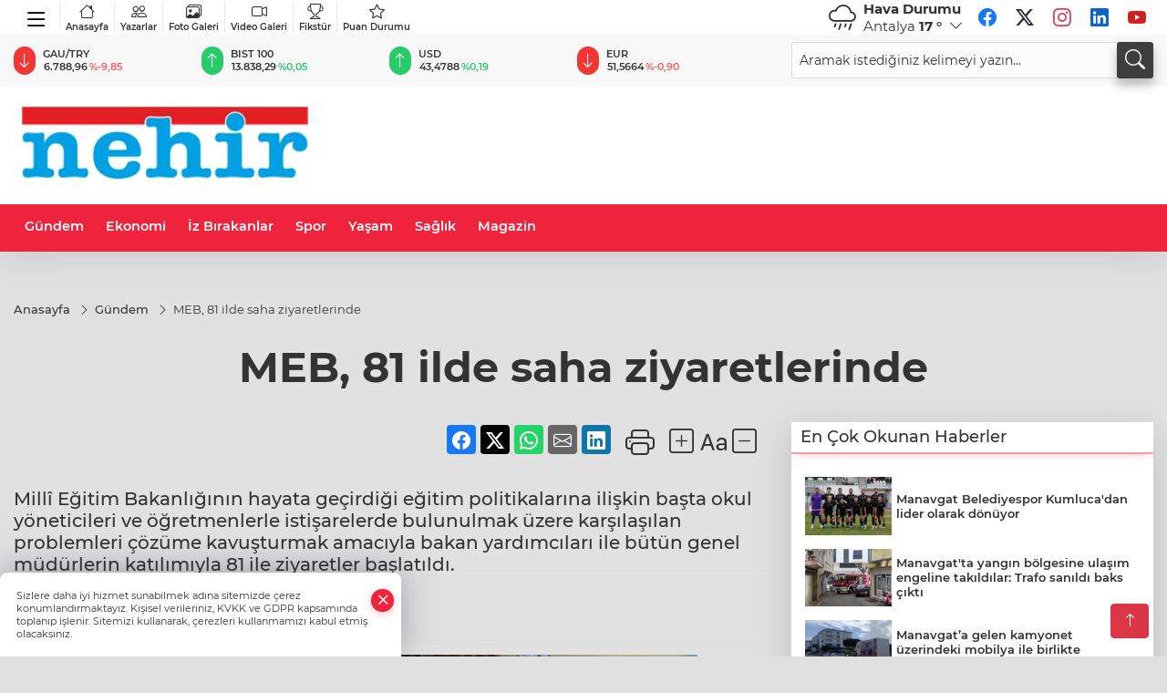

--- FILE ---
content_type: text/html
request_url: https://www.nehir.net/manavgat-son-dakika-haberleri/meb-81-ilde-saha-ziyaretlerinde-18507586
body_size: 28712
content:
<!DOCTYPE html>
<html lang="tr">

<head>
	<meta charset="utf-8">
	<meta content="ie=edge" http-equiv="x-ua-compatible">
	<meta content="width=device-width, initial-scale=1, shrink-to-fit=no" name="viewport">
	<link rel="canonical" href="https://www.nehir.net/manavgat-son-dakika-haberleri/meb-81-ilde-saha-ziyaretlerinde-18507586">
	<meta name="robots" content="max-image-preview:large">
	<link rel="amphtml" href="https://www.nehir.net/amp/manavgat-son-dakika-haberleri/meb-81-ilde-saha-ziyaretlerinde-18507586">
	<meta property="og:title" content="MEB, 81 ilde saha ziyaretlerinde - ">
	<meta name="title" content="MEB, 81 ilde saha ziyaretlerinde - ">
	<meta name="datePublished" content="2023-12-24T14:43:00+0300">
	<meta name="dateModified" content="2023-12-24T14:44:52+0300">
	<meta name="articleSection" content="news">
	<meta name="articleAuthor" content="Haber Merkezi">
	<meta property="og:image" content="https://www.nehir.net/cdn/vbBEwxXJpwMpP6O86lRNm5aBOeM=/1200x630/webp/2023/12/24/meb-81-ilde-saha-ziyaretlerinde_large.webp">
	<meta property="og:image:width" content="1200">
    <meta property="og:image:height" content="630">
	<meta name="twitter:card" content="summary_large_image">
	<meta name="twitter:image" content="https://www.nehir.net/cdn/vbBEwxXJpwMpP6O86lRNm5aBOeM=/1200x630/webp/2023/12/24/meb-81-ilde-saha-ziyaretlerinde_large.webp">


	<link href="https://www.nehir.net/assets/fonts/bs-icons.css" rel="preload" as="style" type="text/css">
	<link href="https://www.nehir.net/assets/fonts/bs-icons.css" rel="stylesheet" type="text/css">

	<link href="https://www.nehir.net/assets/css/base.min.css" rel="preload" as="style" type="text/css">
	<link href="https://www.nehir.net/assets/css/base.min.css" rel="stylesheet" type="text/css">

	<link href="https://www.nehir.net/assets/css/helper.min.css" rel="preload" as="style" type="text/css">
	<link href="https://www.nehir.net/assets/css/helper.min.css" rel="stylesheet" type="text/css">
	
	<title>MEB, 81 ilde saha ziyaretlerinde - </title>
	<meta name="description" content="Millî Eğitim Bakanlığının hayata geçirdiği eğitim politikalarına ilişkin başta okul yöneticileri ve öğretmenlerle istişarelerde bulunulmak üzere karşılaşılan problemleri çözüme kavuşturmak amacıyla bakan yardımcıları ile bütün genel müdürlerin katılımıyla 81 ile ziyaretler başlatıldı.">

	<link rel="preload" crossorigin="anonymous" as="font" type="font/woff2" href="https://www.nehir.net/assets/fonts/montserrat/JTURjIg1_i6t8kCHKm45_bZF3gfD_u50.woff2">
	<link rel="preload" crossorigin="anonymous" as="font" type="font/woff2" href="https://www.nehir.net/assets/fonts/montserrat/JTURjIg1_i6t8kCHKm45_bZF3gnD_g.woff2">
	<link rel="preload" crossorigin="anonymous" as="font" type="font/woff2" href="https://www.nehir.net/assets/fonts/montserrat/JTURjIg1_i6t8kCHKm45_dJE3gfD_u50.woff2">
	<link rel="preload" crossorigin="anonymous" as="font" type="font/woff2" href="https://www.nehir.net/assets/fonts/montserrat/JTURjIg1_i6t8kCHKm45_dJE3gnD_g.woff2">
	<link rel="preload" crossorigin="anonymous" as="font" type="font/woff2" href="https://www.nehir.net/assets/fonts/montserrat/JTURjIg1_i6t8kCHKm45_ZpC3gfD_u50.woff2">
	<link rel="preload" crossorigin="anonymous" as="font" type="font/woff2" href="https://www.nehir.net/assets/fonts/montserrat/JTURjIg1_i6t8kCHKm45_ZpC3gnD_g.woff2">
	<link rel="preload" crossorigin="anonymous" as="font" type="font/woff2" href="https://www.nehir.net/assets/fonts/montserrat/JTUSjIg1_i6t8kCHKm459Wdhyzbi.woff2">
	<link rel="preload" crossorigin="anonymous" as="font" type="font/woff2" href="https://www.nehir.net/assets/fonts/montserrat/JTUSjIg1_i6t8kCHKm459Wlhyw.woff2">
	<link href="https://www.nehir.net/assets/fonts/montserrat/fonts.min.css" rel="stylesheet">

	<script>
		function onError() {
			this.onerror = null;
			for(var i = 0; i < this.parentNode.children.length - 1; i++) {
			this.parentNode.children[i].srcset = this.src;
			}
		}
	</script>

	
	



	<script type="application/ld+json">
		{"@context":"https://schema.org","@type":"NewsMediaOrganization","name":"","url":"https://www.nehir.net/","logo":{"@type":"ImageObject","url":"https://www.nehir.net/static/2026/01/12/logo-281-1768201565-880-x80.webp","width":160,"height":90},"sameAs":["https://www.facebook.com/habernehri/","https://x.com/habernehri","https://www.instagram.com/habernehri/","https://www.youtube.com/@habernehri"]}
	</script>

	<script type="application/ld+json">
		{"@context":"https://schema.org","@type":"WebPage","name":"","url":"https://www.nehir.net/","description":"","breadcrumb":{"@type":"BreadcrumbList","itemListElement":[{"@type":"ListItem","position":1,"name":"Anasayfa","item":"https://www.nehir.net/"}]}}
	</script>

	<script type="application/ld+json">
		{"type":"siteInfo","name":"","url":"https://www.nehir.net/","description":"","logo":"https://www.nehir.net/static/2026/01/12/logo-281-1768201565-880-x80.webp","socialMedia":{"facebookUrl":"https://www.facebook.com/habernehri/","twitterUrl":"https://x.com/habernehri","webTvUrl":"","youtubeUrl":"https://www.youtube.com/@habernehri","instagramUrl":"https://www.instagram.com/habernehri/"}}
	</script>
	
	<script type="application/ld+json">
		{"type":"analyticsGA4Code","analyticsGA4Code":null}
	</script>
</head>
<body
	 
	 style="background-color: #e1e1e1;" 
>


	<script>
		let refreshTime = "180";
	</script>

<script>
	if(typeof refreshTime !== 'undefined') {
		setTimeout(function(){
			window.location.reload(1);
		}, refreshTime * 1000);
	}
</script>


	<div class="page"> 
		  <style> 
.header6 .bottom-header,.header6 .breakinglist{background:#ef233c;}
.header6 .main-menu a{color:#fff;padding:15px 12px;}
.header6 .main-menu > ul > li:hover > a:before{border-color:#fff;}
.header6 .searchbox2{position:relative;}
.header6 .searchbox-icon,.header6 .searchbox-submit{background:#3e3e3e;box-shadow:0 7px 11px #3e3e3e2e;}
.header6 .searchbox .ovhid{position:absolute;display:none;right:15px;top:100%;width:100%;max-width:320px;transition:.7s;z-index:90;padding:10px;background:#fff;border-radius:4px;box-shadow:0 7px 11px #3e3e3e2e}
.header6 .searchbox.searchbox-open .ovhid{display:block;}
.header6 .searchbox-input{padding:8px;}
.header6 .mobile-menu{background:#ef233c;}
.header6 .mobile-menu a{color:#fff;}
.header6 .mobile-menu li{border-bottom:1px solid #ce1128;}
.header6 .mobile-menu .menulist .sub-menu u{color:#fff;}
.header6 .mobile-menu .topmenu{flex-wrap:wrap;height:auto;}
.header6 .mobile-menu .topmenu a{border-right:1px solid #ce1128;border-bottom:1px solid #ce1128;width:33%;}
.header6 .mobile-menu .menulist >ul>li ul{background-color:#ef233c;}
.header6 .mobile-menu .menulist .menu-back{color:#fff;}
.header6 .mobile-menu .menulist .menu-back:before{border-color:#fff;}
.header6 .ecolistsm,.header6 .ecolistsm span{display:flex;align-items:center;}
.header6 .ecolistsm .owl-item > .green .iconic{background:#27cc69;color:#fff;border-radius:16px;padding:5px 3px;}
.header6 .ecolistsm .owl-item > .green .info{padding:3px 8px;}
.header6 .ecolistsm .owl-item .title{font-size:11px;font-weight:600;display:block!important;}
.header6 .ecolistsm .owl-item > .red .iconic{background:#f13636;color:#fff;border-radius:16px;padding:5px 3px;}
.header6 .ecolistsm .owl-item > .red .info{padding:3px 8px;}
.header6 .ecolistsm .owl-item > .gray .iconic{background:#999;color:#fff;border-radius:16px;padding:5px 3px;}
.header6 .ecolistsm .owl-item > .gray .info{padding:3px 8px;}
.header6 .ecolistsm .owl-nav{display:none;}
.header6 .latestprice,.header6 .latestpercent{font-size:11px;float:left;margin:0 1px;font-weight:600;}
.header6 .green .latestpercent{color:#26cc69!important;}
.header6 .red .latestpercent{color:#ff5c5c!important;}
@media only screen and (max-width:520px){body{margin-top: 65px!important;}
.header6{position:fixed;width:100%;z-index:90;top:0;}
}
.backbtn{font-size:2rem;color:#ffffff!important;background:#ef233c;width:40px;height:40px;display:block;text-align:center;border-radius:11px;box-shadow:0 7px 11px #ef233c2e;line-height:40px;display:none;}
@media only screen and (max-width:992px){.backbtn{display:block;}
}
.smallmenu{display: flex;margin-right: auto;}
.smallmenu a{font-size: 10px;text-align: center;padding: 0 6px;    display: block;border-right: 1px solid #e8e8e8;font-weight: 600;}
.smallmenu li:last-child a{border: 0;}
.smallmenu a:hover{color: #ef233c;}
.smallmenu a i{font-size: 17px;display: block;}
.header6 .socialmenu li a{padding:0;width:30px;height:30px;margin:3px;line-height:30px;text-align:center;background:#fff;font-size:20px;border-radius:60px;opacity:1;}
.header6 .socialmenu .bi-facebook{color:#1877F2;}
.header6 .socialmenu .bi-twitter{color:#1DA1F2;}
.header6 .socialmenu .bi-instagram{color:#E4405F;}
.header6 .socialmenu .bi-linkedin{color:#0A66C2;}
.header6 .socialmenu .bi-youtube{color:#CD201F;}
/*weather*/
.weather{font-size:15px;}
.weather i{font-size:30px;float:left;margin-right:8px;}
.popener{cursor:pointer;}
.popener i{float:none;font-size:16px;}
.city-pop{position:absolute;background:#fff;z-index:10;padding:15px;box-shadow:-2px 6px 15px rgba(0,0,0,.15);border-radius:6px;display:none;top:100%;}
.city-pop input{border:1px solid #ddd;border-radius:4px;padding:6px;}
.city-pop a{color:#2B2D42;padding:4px 3px;display:block;}
.city-pop ul{max-height:150px;overflow:auto;margin:4px 0 0;}
.city-pop li:not(:last-child){border-bottom:1px solid #efefef;}
.city-pop ul::-webkit-scrollbar{width:6px;background-color:#F5F5F5;}
.city-pop ul::-webkit-scrollbar-thumb{background-color:#333;}
.city-pop ul::-webkit-scrollbar-track{-webkit-box-shadow:inset 0 0 6px rgb(0 0 0 / 30%);background-color:#F5F5F5;}
.top-header { background:#f8f8f8;min-height: 38px;}
.darkMode .firstop {background:#47495e;}
.darkMode .top-header, .darkMode .globalbg2{background:#1e202f;}
.darkMode .header6 .socialmenu {display: flex;}
.darkMode .header6 .smallmenu a{color: #fff;}
.darkMode .weather{color: #fff;}
.darkMode .header6 .ecolistsm span,.darkMode .header6 .ecolistsm small{color: #fff;}
.darkMode .header6 .searchbox-input {padding: 8px;border-radius: 4px;}
.hovermenu{position: absolute;width: 100%;background:rgba(0,0,0, .93);top:0;left:0;z-index: 80;visibility: hidden;top: -15%;opacity: 0;transition-duration:0.4s;transition-timing-function:cubic-bezier(0.5,0.01,0,1);backdrop-filter: blur(6px);}
.hovermenu.active{visibility:visible;top:0;opacity: 1;}
.hovermenu a{color: #f8f8f8;}
.hovermenu .logo img{max-height: unset;}
.closehover{background:none;border: 0;color: #fff;}
.leftblock,.rightblock{width: 100%;height: 100%;}
.leftblock{background: #1a1a1a;padding: 15px;}
.rightblock{padding: 30px;}
.allmenus{display: flex;flex-wrap: wrap;}
.allmenus > li{width: 33%;margin-bottom: 15px;}
.allmenus .title{color: #fff;font-size: 20px;font-weight: 600;margin-bottom: 15px;display: block;}
.allmenus a{color: #ddd;display: block;padding: 4px 0;font-size: 18px;}
.allmenus a:hover{color: #ef233c;padding-left: 3px;}
.hovermenu .bigtitle{color: #787878;font-size:19px;padding: 6px 0;display: block;margin:12px 0;border-bottom: 2px solid #424242;border-top: 2px solid #424242;font-weight: 800;}
.social-box a{display:block;width:100%;padding:8px;border-radius:6px;margin-bottom:4px;font-size: 16px;font-weight: 500;}
.social-box .facebook{background: linear-gradient(to left, #1877f2,#3b5998);}
.social-box .twitter { background: linear-gradient(to left, #000000, #333333); }
.social-box .instagram{background: linear-gradient(45deg, #f09433 0%,#e6683c 25%,#dc2743 50%,#cc2366 75%,#bc1888 100%);}
.social-box .linkedin{background: linear-gradient(to left, #0a66c2,#3b5998);}
.social-box .youtube{background: linear-gradient(to left, #ee1d52,#ff0000);}
.social-box .webtv{background: linear-gradient(to left, #1d2c49,#0b1d3b);}
.social-box .webtv img{filter: brightness(0) invert(1);}
.social-box a:hover{padding-left: 20px;}
.app-box a{margin-bottom: 10px;display: block} 
.largemenu.opened i.bi-list:before, .menuender i:before{content: "\f659";font-size: 15px;width: 20px;height: 20px;line-height: 20px;}
.hoverlay{position:fixed;width:100%;height:100%;top:100px;left:0;z-index:49;}
.menuender{position:absolute;color:#6c6c6c;right:10px;top:10px;cursor:pointer;border:2px solid #6c6c6c;display:inline-block;padding:6px;text-align:center;border-radius:8px;transition: .3s;}
.menuender:hover{color: #efefef;border-color: #efefef;} 
.largemenu i{font-size: 20px!important;line-height: 0;color: #111;}
.shortmenu a{display:flex;align-items:center;font-size:14px;padding:12px;background:#333;margin:0 0 5px;border-radius:12px;background:#D31027;background:-webkit-linear-gradient(to right,#EA384D 0% ,#D31027 100%);background:linear-gradient(to right,#EA384D 0% ,#D31027 100%);transition: .2s;background-size: 250% 250%;}
.shortmenu i{font-size: 28px;margin-right: 10px;}
.shortmenu a:hover{background-position: 105% 0;}
.hovermenu.white{background: rgba(235,235,235, .93);}
.hovermenu.white .leftblock{    background: #ffffff;}
.hovermenu.white .allmenus .title,.hovermenu.white .allmenus a{color: #333;}
.hovermenu.white .bigtitle{border-color: #ddd;border-width: 1px;font-weight: 500;font-size: 17px;}
.header6 .largemenu i{font-size: 28px!important;width: 38px;display: inline-block;text-align: center;color: #000;top: 4px;position: relative;}
.header6 .largemenu.opened i:before{font-size: 22px!important;top: 4px;position: relative;}
#appFinance .owl-stage-outer{cursor: pointer;}
.bottom-header{height:52px;}
@media(min-width:992px){.mid-header{height:130px;}}
/* Mobile Fix Menu */
.mobile-fix-menu {
    background-color: #2B2D42 !important;
}
.mobile-fix-menu li a {
    color: #ffffff !important;
}
.mobile-fix-menu li a i {
    color: #ffffff !important;
}
</style>
<header class="header6">
   <div class="firstop">
     <div class="container">
       <div class="d-none d-lg-flex justify-content-between align-items-center">
       
            <ul class="smallmenu">
                <li><a href="#." title="Menü" class="largemenu d-none d-lg-block"> <i class="bi bi-list"></i></a></li>
              <li><a href="https://www.nehir.net"><i class="bi bi-house"></i>Anasayfa</a></li>
              <li><a href="/yazarlar"><i class="bi bi-people"></i> Yazarlar</a></li>
              <li><a href="/galeriler"><i class="bi bi-images"></i> Foto Galeri</a></li>
              <li><a href="/videolar"><i class="bi bi-camera-video"></i> Video Galeri</a></li> 
              <li><a href="/fikstur" title="Fikstür"><i class="bi bi-trophy"></i> Fikstür</a></li>
              <li><a href="/puan-durumu" title="puan-durumu"><i class="bi bi-star"></i> Puan Durumu</a></li>
            </ul>
           
               <div id="appWeather" class="weather d-none d-lg-flex relative">
                  <div class="icon">
                     <i id="weatherIcon" class=""></i>
                  </div>
                  <div class="text">
                     <b>Hava Durumu</b> 
                     <br>
                     <span class="popener" id="weatherDetail"> 
                     </span>
                  </div>
                  <div class="city-pop" id="cityPop">
                     <input type="text" id="citysearch" onkeyup="weatherCitiesSearch()" autocomplete="false" placeholder="Arama" title="Arama">
                     <ul class="cities-list" id="citiesList">
                     </ul>
                  </div>
               </div>
               <script>
               var weatherSelectedCity = '7';
               </script>
               <script>
	var weatherCities = false;
	var weatherData = {};
	function weatherGetter() {
		$.post('/get-weather-data', function(data) {
			var weatherCitiesList = '';
			
			for(var i in data) {
				weatherData[data[i].city_id] = data[i];
				weatherData[data[i].city_id]['lowerName'] = trLowercase(data[i].city_name);

				weatherCitiesList += '<li onclick="weatherChangeCity(' + data[i].city_id + ')"><a href="javascript:;">' + data[i].city_name + '</a></li>';
			}

			$('#citiesList').html(weatherCitiesList);

			weatherChangeCity(weatherSelectedCity);
		});
	}

	function weatherChangeCity(cityId) {
		if(cityId != weatherSelectedCity) {
			weatherSelectedCity = cityId;
		}
		if(typeof weatherData[cityId] !== 'undefined' && typeof weatherData[cityId].city_name !== 'undefined') {
			$('#weatherDetail').html('<span>' + weatherData[cityId].city_name + '</span>&nbsp;<b><span>' + Math.round(weatherData[cityId].temp) + ' &deg;</b>&nbsp;&nbsp;<i class="bi bi-chevron-down"></i>');
			$('#weatherIcon').attr('class', weatherIcon(weatherData[cityId].icon));
			$('#cityPop').hide();
		}
	}

	function weatherCitiesSearch() {
		var searchKey = trLowercase($('#citysearch').val());
		let filteredCities = [];
		for(var i in weatherData) {
			let cityName = weatherData[i].city_name.toLocaleLowerCase('tr');
			if(cityName.includes(searchKey.toLocaleLowerCase('tr'))) {
				filteredCities[weatherData[i].city_id] = weatherData[i].city_name;
			}
		}

		var weatherCitiesList = '';
		for (const key in filteredCities) {
			weatherCitiesList += '<li onclick="weatherChangeCity(' + key + ')"><a href="javascript:;">' + filteredCities[key] + '</a></li>';
		}
		
		$('#citiesList').html(weatherCitiesList);
	}

	function weatherIcon(type) {
		var shownIcon = 'bi bi-';
		if (type === '01d') {
			shownIcon += 'sun';
		}
		// 10d => hafif yağmur, Şiddetli Yağmur, orta yağmur,
		else if (type === '10d') {
			shownIcon += 'cloud-rain';
		}
		// 03d => parçalı az bulutlu,
		else if (type === '03d') {
			shownIcon += 'cloud-sun';
		}
		// 02d => az bulutlu,
		else if (type === '02d') {
			shownIcon += 'cloud';
		}
		// 04d => parçalı bulutlu, kapalı 
		else if (type === '04d') {
			shownIcon += 'clouds';
		}		
		else if (type === '13d') {
			shownIcon += 'cloud-snow';
		}

		return shownIcon;
	}
	
	var runFunctions = runFunctions || [];
	runFunctions.push('weatherGetter');
</script>
            <ul class="socialmenu">
               <li><a href="https://www.facebook.com/habernehri/" target="_blank" title="Facebook"><i class="bi bi-facebook"></i></a></li>
               <li><a href="https://x.com/habernehri" target="_blank" title="X"><i class="bi bi-twitter-x"></i></a></li>
               <li><a href="https://www.instagram.com/habernehri/" target="_blank" title="Instagram"><i class="bi bi-instagram"></i></a></li>
               <li><a href="https://www.linkedin.com/in/habernehir/" target="_blank" title="Linkedin"><i class="bi bi-linkedin"></i></a></li>
               <li><a href="https://www.youtube.com/@habernehri" target="_blank" title="Youtube"><i class="bi bi-youtube"></i></a></li>
               
            </ul>
       </div>
     </div>
   </div>
   <div class="top-header d-none d-lg-block pb-2 pt-2"> 
     <div class="container">
       <div class="row align-items-center"> 
         <div class=" col-lg-8">
               <ul id="appFinance" onclick="window.open('https://www.nehir.net/piyasalar','_blank')" class="theme-carousel owl-carousel owl-theme ecolistsm"  data-name="number" data-items-xl="6" data-items-lg="5" data-items-md="4" data-items-sm="2" data-items-xs="2" data-nav="false" data-dots="false" data-play="true" data-time="3000" data-loop="true" data-mobilenav="false"></ul>
               <script>
                  let financeCarouselOptions = {loop:true,dots:false,nav:true,items:1,margin:0,autoplay: true, autoplaySpeed: 200,responsive:{0:{items:2},390:{items:2},550:{items:3},768:{items:4},1000:{items:4}}}
               </script>
               <script>
	function financeGetter() {
		$.post('/get-market-data', function(data) {
			var htmlFinance = '';
			for(var i in data) {
				if(data[i] && data[i].name) {
					var classFinance = 'green';
					var classFinanceIcon = 'bi-arrow-up';
					let change = '';

					if(data[i].direction !== undefined && data[i].direction !== '') {
						if(data[i].direction === "down") {
							classFinance = 'red';
							classFinanceIcon = 'bi-arrow-down';
						} else if(data[i].percentage == 0) {
							classFinance = 'gray';
							classFinanceIcon = 'bi-arrow-dash';
						}
						classFinanceIcon = '<i class="bi ' + classFinanceIcon + '"></i>';
						change = '<small class="latestpercent">%' + data[i].percentage + '</small>';
					}else{
						classFinance = '';
						classFinanceIcon = '';
					}
					
					htmlFinance += '<span class="' + classFinance + '">';
					if(classFinanceIcon !== '') {
						htmlFinance += '<div class="iconic">'+classFinanceIcon+'</div>';
					}
					htmlFinance += '<div class="info"><span class="title">' + data[i].name + '</span><small class="latestprice">' + data[i].price + '</small>'+change+'</div>';
					htmlFinance += '</span>';
				}
			}
			$('#appFinance').html(htmlFinance);
			if(typeof financeCarouselOptions !== 'undefined') {
				var owl = $('#appFinance');
				owl.trigger('destroy.owl.carousel');
				owl.html(owl.find('.owl-stage-outer').html()).removeClass('owl-loaded');
				owl.owlCarousel(financeCarouselOptions);
			}
		});
	}
	
	var runFunctions = runFunctions || [];
	runFunctions.push('financeGetter');
</script>
         </div>
         <div class="col-lg-4">
            <form class="searchbox2" action="/arama" method="get">
              <div class="ovhid">
                <input type="text" id="searchbox-kind" name="tur" class="searchbox-kind d-none" value="1">
                <input type="text" id="searchbox-date" name="tarih" class="searchbox-date d-none">
                <input type="search" placeholder="Aramak istediğiniz kelimeyi yazın..." name="ara" class="searchbox-input" >
                <input type="text" name="from" class="searchbox-where d-none" value="header">
              </div>
              <button type="submit" class="searchbox-submit"  title="Ara" onclick="removeScriptTagsInputs()">
               <span class="searchbox-icon"><i class=" bi bi-search" aria-hidden="true"></i></span>
              </button>
            </form>
         </div>
       
       </div>
     </div>
   
      <div class="hovermenu">
        <span class="menuender"><i class="bi bi-x"></i></span>
        <div class="container">
          <div class="row">
            <div class="col-lg-3"> 
              <div class="leftblock">
              <div class="logo"  itemscope itemtype="https://schema.org/ImageObject">
                <a href="https://www.nehir.net"><img src="https://www.nehir.net/static/2026/01/12/logo-281-1768201565-880-x80.webp" alt="logo" loading="lazy" width="160" height="90" itemprop="contentUrl"></a>
              </div> 
              <div class="social-box">
                <span class="bigtitle">Bizi Takip Edin!</span>
                <a href="https://www.facebook.com/habernehri/" target="_blank" class="facebook" title="Facebook"><i class="bi bi-facebook"></i> Facebook</a>
                <a href="https://x.com/habernehri" target="_blank" class="twitter" title="X"><i class="bi bi-twitter-x"></i> x.com</a>
                <a href="https://www.instagram.com/habernehri/" target="_blank" class="instagram" title="Instagram"><i class="bi bi-instagram"></i> Instagram</a>
                <a href="https://www.linkedin.com/in/habernehir/" target="_blank" class="linkedin" title="Linkedin"><i class="bi bi-linkedin"></i> Linkedin</a>
                <a href="https://www.youtube.com/@habernehri" target="_blank" class="youtube" title="Youtube"><i class="bi bi-youtube"></i> Youtube</a>
              </div>
            </div>
            </div>
            <div class="col-lg-6">
              <div class="rightblock">
            <ul class="allmenus">
              <li><span class="title">Haberler</span>
            
                <ul>
                    <li><a href="https://www.nehir.net/haber" title="Haberler">Haber</a></li>
                    <li><a href="https://www.nehir.net/spor" title="Haberler">Spor</a></li>
                    <li><a href="https://www.nehir.net/yasam" title="Haberler">Yaşam</a></li>
                    <li><a href="https://www.nehir.net/manavgat-son-dakika-haberleri" title="Haberler">Gündem</a></li>
                    <li><a href="https://www.nehir.net/siyaset" title="Haberler">Siyaset</a></li>
                    <li><a href="https://www.nehir.net/asayis" title="Haberler">Asayiş</a></li>
                    <li><a href="https://www.nehir.net/egitim" title="Haberler">Eğitim</a></li>
                    <li><a href="https://www.nehir.net/saglik" title="Haberler">Sağlık</a></li>
                    <li><a href="https://www.nehir.net/magazin" title="Haberler">Magazin</a></li>
                    <li><a href="https://www.nehir.net/ekonomi" title="Haberler">Ekonomi</a></li>
                    <li><a href="https://www.nehir.net/seri-ilan" title="Haberler">Seri İlan</a></li>
                    <li><a href="https://www.nehir.net/emlak" title="Haberler">Emlak</a></li>
                    <li><a href="https://www.nehir.net/vasita" title="Haberler">Vasıta</a></li>
                    <li><a href="https://www.nehir.net/eleman" title="Haberler">Eleman</a></li>
                    <li><a href="https://www.nehir.net/diger" title="Haberler">Diğer</a></li>
                    <li><a href="https://www.nehir.net/iz-birakanlar" title="Haberler">İz Bırakanlar</a></li>
                    <li><a href="https://www.nehir.net/resmi-ilanlar" title="Haberler">Resmi İlanlar</a></li>
                    <li><a href="https://www.nehir.net/kultur-sanat" title="Haberler">Kültür & Sanat</a></li>
                    <li><a href="https://www.nehir.net/cevre" title="Haberler">Çevre</a></li>
                    <li><a href="https://www.nehir.net/bilim-teknoloji" title="Haberler">Bilim & Teknoloji</a></li>
                    <li><a href="https://www.nehir.net/dunya-haberleri" title="Haberler">Dünya</a></li>
                    <li><a href="https://www.nehir.net/bos" title="Haberler">Kur'an Takvimi</a></li>
                    <li><a href="https://www.nehir.net/e-gazete" title="Haberler">E-Gazete</a></li>
                </ul>
              </li>
              <li><span class="title">Foto Galeri</span>
            
                <ul>
                    <li><a href="https://www.nehir.net/galeriler/spor-14" title="Fotoğraflar">Spor</a></li>
                    <li><a href="https://www.nehir.net/galeriler/yasam-15" title="Fotoğraflar">Yaşam</a></li>
                    <li><a href="https://www.nehir.net/galeriler/manavgat-son-dakika-haberleri-16" title="Fotoğraflar">Manavgat Son Dakika Haberleri</a></li>
                    <li><a href="https://www.nehir.net/galeriler/siyaset-17" title="Fotoğraflar">Siyaset</a></li>
                    <li><a href="https://www.nehir.net/galeriler/asayis-18" title="Fotoğraflar">Asayiş</a></li>
                    <li><a href="https://www.nehir.net/galeriler/egitim-19" title="Fotoğraflar">Eğitim</a></li>
                    <li><a href="https://www.nehir.net/galeriler/saglik-20" title="Fotoğraflar">Sağlık</a></li>
                    <li><a href="https://www.nehir.net/galeriler/magazin-21" title="Fotoğraflar">Magazin</a></li>
                    <li><a href="https://www.nehir.net/galeriler/ekonomi-22" title="Fotoğraflar">Ekonomi</a></li>
                    <li><a href="https://www.nehir.net/galeriler/haber-23" title="Fotoğraflar">Haber</a></li>
                    <li><a href="https://www.nehir.net/galeriler/seri-ilan-24" title="Fotoğraflar">Seri İlan</a></li>
                    <li><a href="https://www.nehir.net/galeriler/emlak-25" title="Fotoğraflar">Emlak</a></li>
                    <li><a href="https://www.nehir.net/galeriler/cevre-26" title="Fotoğraflar">Çevre</a></li>
                </ul>
              </li>
              <li><span class="title">Video Galeri</span>
              
                <ul>
                    <li><a href="https://www.nehir.net/videolar/spor-1" title="Videolar">Spor</a></li>
                    <li><a href="https://www.nehir.net/videolar/yasam-2" title="Videolar">Yaşam</a></li>
                    <li><a href="https://www.nehir.net/videolar/manavgat-son-dakika-haberleri-3" title="Videolar">Manavgat Son Dakika Haberleri</a></li>
                    <li><a href="https://www.nehir.net/videolar/siyaset-4" title="Videolar">Siyaset</a></li>
                    <li><a href="https://www.nehir.net/videolar/asayis-5" title="Videolar">Asayiş</a></li>
                    <li><a href="https://www.nehir.net/videolar/egitim-6" title="Videolar">Eğitim</a></li>
                    <li><a href="https://www.nehir.net/videolar/saglik-7" title="Videolar">Sağlık</a></li>
                    <li><a href="https://www.nehir.net/videolar/magazin-8" title="Videolar">Magazin</a></li>
                    <li><a href="https://www.nehir.net/videolar/ekonomi-9" title="Videolar">Ekonomi</a></li>
                    <li><a href="https://www.nehir.net/videolar/kultur-sanat-10" title="Videolar">Kültür Sanat</a></li>
                    <li><a href="https://www.nehir.net/videolar/cevre-11" title="Videolar">Çevre</a></li>
                    <li><a href="https://www.nehir.net/videolar/bilim-teknoloji-12" title="Videolar">Bilim Teknoloji</a></li>
                    <li><a href="https://www.nehir.net/videolar/dunya-haberleri-13" title="Videolar">Dünya Haberleri</a></li>
                </ul>
              </li>
            </ul>
              </div>
              
            </div>
            
            <div class="col-lg-3"> 
              <div class="leftblock">
                <span class="bigtitle">Hızlı Menü</span>
                <ul class="shortmenu">
                  <li><a href="/yazarlar" title="Yazarlar"><i class="bi bi-people-fill"></i> Yazarlar</a></li>
                  <li><a href="/galeriler" title="Foto Galeri"><i class="bi bi-image-fill"></i> Foto Galeri</a></li>
                  <li><a href="/videolar" title="Video Galeri"><i class="bi bi-camera-video-fill"></i> Video Galeri</a>
                  <li><a href='/gazeteler' title="Gazeteler"><i class="bi bi-newspaper"></i> Gazeteler</a></li>
                  <li><a href="/yayinlarimiz" title="Yayınlar"><i class="bi bi-file-earmark-text-fill"></i> Yayınlar</a></li>
                  <!-- <li><a href="/vizyondakiler" title="Sinema"><i class="bi bi-camera-reels-fill"></i> Sinema</a></li> -->
                  <li><a href="/fikstur" title="Fikstür"><i class="bi bi-trophy-fill"></i> Fikstür</a></li>
                  <li><a href="/puan-durumu" title="puan-durumu"><i class="bi bi-star-fill"></i> Puan Durumu</a></li>
                  <li><a href="/nobetci-eczaneler" title="Nöbetçi Eczaneler"><i class="bi bi-bag-plus-fill"></i> Nöbetçi Eczaneler</a></li>
                </ul> 
              </div>
            
          </div>
        </div>
      
        </div>
      </div>
      <script>
  // mobile drag-drop refresh script finished
  function initMegaMenu() {
    var el = $('.largemenu'); 
    var fel = $('.hovermenu');
    el.on("click", function(){
      toggleMegaMenu();
    }); 
    $("body").delegate(".hoverlay, .menuender","click",function(){
            el.removeClass("opened")
          $(".hovermenu.active").removeClass("active");
          $(".hoverlay").remove();
    })
  }
  var runFunctions = runFunctions || [];
	runFunctions.push('initMegaMenu');

  function toggleMegaMenu() {
    var el = $('.largemenu'); 
    var fel = $('.hovermenu');
    if(el.hasClass("opened")){
            el.removeClass("opened");
            fel.toggleClass('active');
            $(".hoverlay").remove();
        }else{
            el.addClass("opened")
            fel.toggleClass('active')
        }
  }
  
</script>
      </div>
 
   <div class="mid-header">
     <div class="container">
       <div class="d-flex justify-content-between align-items-center">
         <a class="backbtn" id="mobileBackButton" title="Geri Dön" href="javascript:;" onclick="window.history.back();" ><i class="bi bi-arrow-left"></i></a>
         <script>
  if(window.location.pathname === "/") {
    document.getElementById("mobileBackButton").style.display = "none";
  }else if(window.screen.width < 992){
    document.getElementById("mobileBackButton").style.display = "block";
  }else if(window.screen.width > 992 && window.location.pathname !== "/"){
    document.getElementById("mobileBackButton").style.display = "none";
  }
</script>
         <div class="logo" itemscope itemtype="https://schema.org/ImageObject" width="160" height="90">
             <a href="https://www.nehir.net">
               <img src="https://www.nehir.net/static/2026/01/12/logo-281-1768201565-880-x80.webp" alt="" loading="lazy" width="160" height="90" itemprop="contentUrl">
             </a>
         </div>
 
       
 
              
 
         <div class="tool d-flex d-lg-none vt-center">
          <a class="mobile-act" href="javascript:;" title="Menu"><i class="gg-menu"></i></a>
         </div>
       </div>
     </div>
   </div>
   <div class="bottom-header d-none d-lg-block">
     <div class="container relative d-flex justify-content-between align-items-center"> 
      <nav class="main-menu">
        <ul>
            <li >
              <a href="https://www.nehir.net/manavgat-son-dakika-haberleri" title="Gündem" target="_blank">
                Gündem
              </a>
            </li>
            <li >
              <a href="https://www.nehir.net/ekonomi" title="Ekonomi" target="_blank">
                Ekonomi
              </a>
            </li>
            <li >
              <a href="https://www.nehir.net/iz-birakanlar" title="İz Bırakanlar" target="_blank">
                İz Bırakanlar
              </a>
            </li>
            <li >
              <a href="https://www.nehir.net/spor" title="Spor" target="_blank">
                Spor
              </a>
            </li>
            <li >
              <a href="https://www.nehir.net/yasam" title="Yaşam" target="_blank">
                Yaşam
              </a>
            </li>
            <li >
              <a href="https://www.nehir.net/saglik" title="Sağlık" target="_blank">
                Sağlık
              </a>
            </li>
            <li >
              <a href="https://www.nehir.net/magazin" title="Magazin" target="_blank">
                Magazin
              </a>
            </li>
        </ul>
      </nav>
      <script type="application/ld+json">
        {"type":"menu","menu":[{"title":"Gündem","link":"https://www.nehir.net/manavgat-son-dakika-haberleri","hasSubItems":false,"subItems":[]},{"title":"Ekonomi","link":"https://www.nehir.net/ekonomi","hasSubItems":false,"subItems":[]},{"title":"İz Bırakanlar","link":"https://www.nehir.net/iz-birakanlar","hasSubItems":false,"subItems":[]},{"title":"Spor","link":"https://www.nehir.net/spor","hasSubItems":false,"subItems":[]},{"title":"Yaşam","link":"https://www.nehir.net/yasam","hasSubItems":false,"subItems":[]},{"title":"Sağlık","link":"https://www.nehir.net/saglik","hasSubItems":false,"subItems":[]},{"title":"Magazin","link":"https://www.nehir.net/magazin","hasSubItems":false,"subItems":[]}]}
      </script>
     </div>
   </div>
   <div class="mobile-menu">
     <div class="topmenu">
      <a href="/"><i class="bi bi-house"></i> Anasayfa</a>
      <a href="/yazarlar"><i class="bi bi-people"></i> Yazarlar</a>
      <a href="/galeriler"><i class="bi bi-images"></i> Foto Galeri</a>
      <a href="/videolar"><i class="bi bi-camera-video"></i> Video Galeri</a>
     </div>
     <div class="menulist"></div>

     <ul>
       <li><a href="/fikstur" title="Fikstür" target="_blank">Fikstür</a></li> 
       <li><a href="/puan-durumu" title="Puan Durumu" target="_blank">Puan Durumu</a></li> 
    </ul>

     <ul>
  <li><a href="/kunye" title="Künye" target="_blank">Künye</a></li>
  <li><a href="/iletisim" title="İletişim" target="_blank">İletişim</a></li>
</ul>
     <div class="social-media">
       <a href="https://www.facebook.com/habernehri/" title="Facebook"><i class="bi bi-facebook"></i></a>
       <a href="https://x.com/habernehri" title="X" style="color: black;"><i class="bi bi-twitter-x"></i></a>
       <a href="https://www.instagram.com/habernehri/" title="Instagram"><i class="bi bi-instagram"></i></a>
       <a href="https://www.linkedin.com/in/habernehir/" target="_blank" title="Linkedin"><i class="bi bi-linkedin"></i></a>
       <a href="https://www.youtube.com/@habernehri" title="Youtube"><i class="bi bi-youtube"></i></a>
       
     </div>
   </div>
</header>
 

<div class="mobile-fix-menu d-none">
    <ul>
      <li><a href="https://www.nehir.net"><i class="bi bi-house"></i><span>Anasayfa</span></a></li>
      <li><a href="javascript:;" onclick="openSearch()"><i class="bi bi-search"></i><span>Haber Ara</span></a></li>
      <li><a href="https://www.nehir.net/yazarlar"><i class="bi bi-people"></i><span>Yazarlar</span></a></li>
    </ul>
 </div>
 
 <div class="search-overlay dropsearch">
   <a href="javascript:;" class="closesearch" onclick="closeSearch()"> <i class="bi bi-x"></i></a>
   <div class="overlay-content">
     <form role="search" action="/arama" method="GET">
       <div class="form-zone">
        <input class="form-control searchbox-input" type="search" name="ara" id="newsSearch" placeholder="Aradığınız haberi buraya yazın">
        <button class="inline-b" type="submit" onclick="removeScriptTagsInputs()"><i class="bi bi-search"></i></button>
       </div>
     </form>
   </div>
 </div>
 
 <script>
  var headerLogoValue = "https://www.nehir.net/static/2026/01/12/logo-281-1768201565-880-x80.webp";
  var siteTitleValue = "";
  var brandUrl = "https://www.nehir.net/";
</script>
 <script>
    function removeScriptTagsInputs(e) {
        if(!mainMobileCheck()){
            $("#searchbox-kind").val($('<textarea/>').html($("#searchbox-kind").val()).text().toString().replace( /(<([^>]+)>)/ig, '').replace("alert","").replace("(","").replace(")",""));
            $("#searchbox-date").val($('<textarea/>').html($("#searchbox-date").val()).text().toString().replace( /(<([^>]+)>)/ig, '').replace("alert","").replace("(","").replace(")",""));
            $(".searchbox-input").val($('<textarea/>').html($(".searchbox-input").val()).text().toString().replace( /(<([^>]+)>)/ig, '').replace("alert","").replace("(","").replace(")",""));
        }else{
            $(".form-zone #searchbox-kind").val($('<textarea/>').html($(".form-zone #searchbox-kind").val()).text().toString().replace( /(<([^>]+)>)/ig, '').replace("alert","").replace("(","").replace(")",""));
            $(".form-zone #searchbox-date").val($('<textarea/>').html($(".form-zone #searchbox-date").val()).text().toString().replace( /(<([^>]+)>)/ig, '').replace("alert","").replace("(","").replace(")",""));
            $(".form-zone .searchbox-input").val($('<textarea/>').html($(".form-zone .searchbox-input").val()).text().toString().replace( /(<([^>]+)>)/ig, '').replace("alert","").replace("(","").replace(")",""));
        }
    }

    function setDateForSearch() {
        var endDate = new Date();
        var startDate = new Date();
        startDate.setMonth(startDate.getMonth() - 1);

        var endDay = ("0" + endDate.getDate()).slice(-2);
        var endMonth = ("0" + (endDate.getMonth() + 1)).slice(-2);
        var startDay = ("0" + startDate.getDate()).slice(-2);
        var startMonth = ("0" + (startDate.getMonth() + 1)).slice(-2);

        var dateRange =
            startDate.getFullYear() + "-" + startMonth + "-" + startDay +
            "-" +
            endDate.getFullYear() + "-" + endMonth + "-" + endDay;

        $('#searchbox-date').val(dateRange);
    }


    var runFunctions = runFunctions || [];
    runFunctions.push('setDateForSearch');
</script>
 
 <script type="application/ld+json">
   {"@context":"http://schema.org","@type":"WebSite","name":"","description":"","url":"https://www.nehir.net","potentialAction":{"@type":"SearchAction","target":"https://www.nehir.net/arama?tur=1&ara={search_term}","query-input":"required name=search_term"}}
 </script>

 
		<div class="refresher"> 
			
<section class=" " style="padding-top:45px; ">
    <div class="container">
        <div class="row ">
            <div class="col-lg-12 ">
                    <style> 
  .breadcrumb{padding:0px;background:transparent;font-size:13px;}
  .breadcrumb ul{display:flex;}
  .breadcrumb li:not(:last-child)::after{content:"\f285";font-family:bootstrap-icons !important;position:relative;margin:0 5px;top:2px;font-size:13px;}
  .breadcrumb a{font-weight:500;}
  @media(max-width:520px){.breadcrumb li:last-child{width:min-content;}}
  .darkMode .breadcrumb .el-1{ color: #b0b2c5}
  </style>
  
  <ul class="breadcrumb" itemscope itemtype="https://schema.org/BreadcrumbList">
  
    <li itemprop="itemListElement" itemscope itemtype="https://schema.org/ListItem">
      <a href="https://www.nehir.net" itemprop="item">
        <span itemprop="name">Anasayfa</span>
      </a>
      <meta itemprop="position" content="1">
    </li>
  
  
  
          <li itemprop="itemListElement" itemscope itemtype="https://schema.org/ListItem">
            <a href="/manavgat-son-dakika-haberleri" itemprop="item">
               <span itemprop="name">Gündem</span>
            </a>
            <meta itemprop="position" content="2">
          </li>
        
        
  
        
          <li itemprop="itemListElement" itemscope itemtype="https://schema.org/ListItem">
            <span class="el-1" itemprop="name">MEB, 81 ilde saha ziyaretlerinde</span>
            <meta itemprop="position" content="3">
          </li>
        
  
  
  </ul>
            </div>
        </div>
    </div>
</section>



<section class="news-detail-1 mb-30  news-detail-1  mb-30 comment-section comment-section news-detail-1 pt-20 mb-30 news-detail-1 pt-20 mb-30 comment-section" style=" ">
    <div class="container">
        <div class="row ">
            <div class="col-lg-12 ">
                    <style> /* news detail 1 */
.editor-block{font-size:13px;margin:0 0 15px;border-bottom:1px solid #ddd;padding:5px 0;border-top:1px solid #ddd;}
.editor-block .editorname{margin-right:15px;font-weight:600;}
.news-detail-1{padding-top: 0px;}
.news-detail-1,.news-detail-2{font-size:20px;}
.news-detail-1 p,.news-detail-2 p{margin:15px 0;}
.news-detail-1 h1,.news-detail-2 h1{font-size:46px;text-align:center;line-height:60px;font-weight:700;margin-bottom:30px;}
.viewedit{display:flex;align-items:center;justify-content:flex-end;padding:0 0 15px;margin:0 0 15px;}
.viewedit > span{margin:0 8px;}
.viewedit > span i{vertical-align:middle;}
.print{font-size:32px;}
.textsizer i{font-size:27px;cursor:pointer;}
.textsizer i.bi-type{font-size:32px;cursor:unset;}
.viewedit .share a{color:#fff;width:32px;height:32px;line-height:32px;border-radius:4px;display:inline-block;text-align:center;margin-bottom:5px;}
.viewedit .share a:nth-child(1){background:#1877F2;}
.viewedit .share a:nth-child(2){background:#000000;}
.viewedit .share a:nth-child(3){background:#25d366;}
.viewedit .share a:nth-child(4){background:#666;}
@media only screen and (max-width:520px){.news-detail-1 h1,.news-detail-2 h1{font-size:24px;line-height:normal;}
.news-detail-1 p,.news-detail-2 p{font-size:16px;}
}
</style>

<h1 class="detailHeaderTitle">MEB, 81 ilde saha ziyaretlerinde</h1>

            </div>
        </div>
        <div class="row ">
            <div class="col-lg-8 ">
                    <style> /* tags */
.taglist{margin:15px 0;padding:15px 0;border-top:1px solid #ddd;border-bottom:1px solid #ddd;}
.taglist li{display:inline-block;margin-bottom:5px;}
.taglist li a{font-size:13px;border:1px solid rgb(156, 156, 156);border-radius:40px;padding:3px 6px;color:rgb(156, 156, 156);display:block;}
.taglist li a:hover{color:#2b2626;font-weight:800;}
.title-sm{font-size:16px;font-weight:500;color:#333;line-height:1.2;margin:15px 0;display:block;}
[data-fs] iframe{width:100%;}
img{height:unset !important;}
.shortnews{display:flex;flex-wrap:wrap;align-items:center;border-radius:6px;box-shadow:0 16px 38px rgba(0,0,0,.1);overflow:hidden;margin:30px 0;background:#12477f;}
.shortnews .newsimage{width:100%;max-width:180px;padding:15px;}
.shortnews .newsimage img{height: 100px !important;}
.shortnews .newscontent{width:calc(100% - 180px);padding:15px;color:#fff;}
.shortnews .newscontent .title{font-weight:600;font-size:18px;color:#fff;}
.shortnews .newscontent p{font-weight:500;font-size:14px;color:#fff;}
a .shortnews .newscontent {font-weight:800;font-size:14px;color:#fff;}
a .shortnews .newscontent i{font-weight:800;font-size:15px;position:relative;top:1px;transition:.3s;left:0;}
a:hover .shortnews .newscontent i{left:15px;}
a:hover .shortnews .newscontent{color:#fff;}
@media(max-width:520px){.shortnews .newsimage{max-width:140px;}
.shortnews .newscontent{width:calc(100% - 140px);}
}
@media(max-width:475px){.shortnews .newsimage{max-width:100%;}
.shortnews .newscontent{width:100%;}
.shortnews .newscontent .title,.shortnews .newscontent p{-webkit-line-clamp:2;}
}
.newsentry{margin:3px;}
</style>
<style>
.viewedit{display:flex;align-items:center;justify-content:flex-end;padding:0 0 15px;margin:0 0 15px;}
.viewedit > span{margin:0 8px;}
.viewedit > span i{vertical-align:middle;}
.print{font-size:32px;}
.textsizer i{font-size:27px;cursor:pointer;}
.textsizer i.bi-type{font-size:32px;cursor:unset;}
.viewedit .share a{color:#fff;width:32px;height:32px;line-height:32px;border-radius:4px;display:inline-block;text-align:center;}
.viewedit .share a:nth-child(1){background:#1877F2;}
.viewedit .share a:nth-child(2){background:#000000;}
.viewedit .share a:nth-child(3){background:#25d366;}
.viewedit .share a:nth-child(4){background:#666;}
.viewedit .share a:nth-child(5){background:#0e76a8;}
@media only screen and (max-width:520px){.news-detail-1 h1,.news-detail-2 h1{font-size:24px;line-height:normal;}
.news-detail-1 p,.news-detail-2 p{font-size:16px;}
}
.pageDetailContent h2{font-size: 20px;font-weight: 500;text-align: left;}
#newsContent ul{list-style:disc;padding-left:1rem}
#newsContent ol{list-style:auto;padding-left:1rem}
#newsContent p{margin:15px 0;}
</style>
<div data-fs class="pageDetailContent mb-5" id="news18507586">
    <script>
        var googleNewsUrl = ""
    </script>
    <style>
.viewedit{display:flex;align-items:center;justify-content:flex-end;padding:0 0 15px;margin:0 0 15px;}
.viewedit > span{margin:0 8px;}
.viewedit > span i{vertical-align:middle;}
.print{font-size:32px;}
.textsizer i{font-size:27px;cursor:pointer;}
.textsizer i.bi-type{font-size:32px;cursor:unset;}
.viewedit .share a{color:#fff;width:32px;height:32px;line-height:32px;border-radius:4px;display:inline-block;text-align:center;margin-bottom:5px;}
.viewedit .share a:nth-child(1){background:#1877F2;}
.viewedit .share a:nth-child(2){background:#000000;}
.viewedit .share a:nth-child(3){background:#25d366;}
.viewedit .share a:nth-child(4){background:#666;}
.viewedit .share a:nth-child(5){background:#0e76a8;}
.googleNewsUrlClass{cursor: pointer;}
@media only screen and (max-width:520px){.news-detail-1 h1,.news-detail-2 h1{font-size:24px;line-height:normal;}
.news-detail-1 p,.news-detail-2 p{font-size:16px;}
}
@media only screen and (max-width:385px){.viewedit{flex-wrap: wrap;justify-content: flex-start;}
.viewedit .share{width: 100%;}
}
</style>

<div>
  <div class="viewedit flex-wrap">
    <a class="googleNewsUrlClass" style="flex-shrink: 0; margin: 0 auto 8px 0;" id="googleNewsButton" onclick="googleNewsButtonLink()">
      <img src="/assets/images/google-news-subscribe-white.svg" width="140" height="32" alt="Google News" style="vertical-align: baseline;">
    </a>
      <span class="share">
          <a href="javascript:;" onclick="shareFacebook()">
              <i class="bi bi-facebook"></i>
          </a>
          <a href="javascript:;" onclick="shareTwitter()">
              <i class="bi bi-twitter-x"></i>
          </a>
          <a href="javascript:;" onclick="shareWhatsapp()">
              <i class="bi bi-whatsapp"></i>
          </a>
          <a href="javascript:;" onclick="sendMail()">
              <i class="bi bi-envelope"></i>
          </a>
          <a href="javascript:;" onclick="shareLinkedin()">
              <i class="bi bi-linkedin"></i>
          </a>
      </span>
      <span class="print">
          <a href="javascript:;" onclick="window.print();return false;">
              <i class="bi bi-printer"></i>
          </a>
      </span>
      <span class="textsizer">
          <i class="bi bi-plus-square"></i>
          <i class="bi bi-type"></i>
          <i class="bi bi-dash-square"></i>
      </span>
  </div>
</div>

<script>
    if(!googleNewsUrl || googleNewsUrl == 'undefined' || googleNewsUrl == '' || googleNewsUrl == null) {
        let googleNewsButton = document.getElementById("googleNewsButton");
        googleNewsButton.style.display = "none";
    }
</script>

<script>
    if(typeof mobileCheckForSocialMediaIcons === 'undefined') {
        var mobileCheckForSocialMediaIcons = false;
        var title = document.querySelector('meta[property="og:title"]').content;
        var shareTitle = '';
        if(typeof title !== 'undefined' && title !== '') {
            shareTitle = title;
        }else{
            shareTitle = document.title;
        }
        (function(a){if(/(android|bb\d+|meego).+mobile|avantgo|bada\/|blackberry|blazer|compal|elaine|fennec|hiptop|iemobile|ip(hone|od)|iris|kindle|lge |maemo|midp|mmp|mobile.+firefox|netfront|opera m(ob|in)i|palm( os)?|phone|p(ixi|re)\/|plucker|pocket|psp|series(4|6)0|symbian|treo|up\.(browser|link)|vodafone|wap|windows ce|xda|xiino/i.test(a)||/1207|6310|6590|3gso|4thp|50[1-6]i|770s|802s|a wa|abac|ac(er|oo|s\-)|ai(ko|rn)|al(av|ca|co)|amoi|an(ex|ny|yw)|aptu|ar(ch|go)|as(te|us)|attw|au(di|\-m|r |s )|avan|be(ck|ll|nq)|bi(lb|rd)|bl(ac|az)|br(e|v)w|bumb|bw\-(n|u)|c55\/|capi|ccwa|cdm\-|cell|chtm|cldc|cmd\-|co(mp|nd)|craw|da(it|ll|ng)|dbte|dc\-s|devi|dica|dmob|do(c|p)o|ds(12|\-d)|el(49|ai)|em(l2|ul)|er(ic|k0)|esl8|ez([4-7]0|os|wa|ze)|fetc|fly(\-|_)|g1 u|g560|gene|gf\-5|g\-mo|go(\.w|od)|gr(ad|un)|haie|hcit|hd\-(m|p|t)|hei\-|hi(pt|ta)|hp( i|ip)|hs\-c|ht(c(\-| |_|a|g|p|s|t)|tp)|hu(aw|tc)|i\-(20|go|ma)|i230|iac( |\-|\/)|ibro|idea|ig01|ikom|im1k|inno|ipaq|iris|ja(t|v)a|jbro|jemu|jigs|kddi|keji|kgt( |\/)|klon|kpt |kwc\-|kyo(c|k)|le(no|xi)|lg( g|\/(k|l|u)|50|54|\-[a-w])|libw|lynx|m1\-w|m3ga|m50\/|ma(te|ui|xo)|mc(01|21|ca)|m\-cr|me(rc|ri)|mi(o8|oa|ts)|mmef|mo(01|02|bi|de|do|t(\-| |o|v)|zz)|mt(50|p1|v )|mwbp|mywa|n10[0-2]|n20[2-3]|n30(0|2)|n50(0|2|5)|n7(0(0|1)|10)|ne((c|m)\-|on|tf|wf|wg|wt)|nok(6|i)|nzph|o2im|op(ti|wv)|oran|owg1|p800|pan(a|d|t)|pdxg|pg(13|\-([1-8]|c))|phil|pire|pl(ay|uc)|pn\-2|po(ck|rt|se)|prox|psio|pt\-g|qa\-a|qc(07|12|21|32|60|\-[2-7]|i\-)|qtek|r380|r600|raks|rim9|ro(ve|zo)|s55\/|sa(ge|ma|mm|ms|ny|va)|sc(01|h\-|oo|p\-)|sdk\/|se(c(\-|0|1)|47|mc|nd|ri)|sgh\-|shar|sie(\-|m)|sk\-0|sl(45|id)|sm(al|ar|b3|it|t5)|so(ft|ny)|sp(01|h\-|v\-|v )|sy(01|mb)|t2(18|50)|t6(00|10|18)|ta(gt|lk)|tcl\-|tdg\-|tel(i|m)|tim\-|t\-mo|to(pl|sh)|ts(70|m\-|m3|m5)|tx\-9|up(\.b|g1|si)|utst|v400|v750|veri|vi(rg|te)|vk(40|5[0-3]|\-v)|vm40|voda|vulc|vx(52|53|60|61|70|80|81|83|85|98)|w3c(\-| )|webc|whit|wi(g |nc|nw)|wmlb|wonu|x700|yas\-|your|zeto|zte\-/i.test(a.substr(0,4))) mobileCheckForSocialMediaIcons = true;})(navigator.userAgent||navigator.vendor||window.opera);
        
        function redirectConfirmation() {
            return  confirm('Web sitesi dışına yönlendiriliyorsunuz. Devam etmek istiyor musunuz?');
        }

        function shareFacebook() {
            if (redirectConfirmation() === false) {
                return;
            }
            let url = "https://www.facebook.com/sharer/sharer.php?u=" + window.location.href+ "&quote='" + encodeURIComponent(shareTitle) + "'";
            window.open(url, '_blank');
        }

        function shareTwitter() {
            if (redirectConfirmation() === false) {
                return;
            }
            let url = "https://twitter.com/intent/tweet?url=" + window.location.href+ "&text=" + encodeURIComponent(shareTitle);
            window.open(url, '_blank');
        }

        function shareLinkedin() {
            if (redirectConfirmation() === false) {
                return;
            }
            let url = "http://www.linkedin.com/shareArticle?mini=true&url=" + window.location.href + "&title='" + encodeURIComponent(shareTitle) + "'";
            window.open(url, '_blank');
        }

        function shareWhatsapp(text) {
            if (redirectConfirmation() === false) {
                return;
            }
            let shareUrl = '';
            
            if(typeof mobileCheckForSocialMediaIcons !== 'undefined' && mobileCheckForSocialMediaIcons) {
                shareUrl = "whatsapp://send?text='" + encodeURIComponent(shareTitle+ '\n') + window.location.href ;
            }else{
                shareUrl = "https://web.whatsapp.com/send?&text='" + encodeURIComponent(shareTitle+ '\n') + window.location.href;
            }
            window.open(shareUrl, '_blank');
        }

        function sendMail() {
            if (redirectConfirmation() === false) {
                return;
            }
            window.open('mailto:?subject='+shareTitle+'&body='+window.location.href);
        }

        function googleNewsButtonLink() {
            if (redirectConfirmation() === false) {
                return;
            }
            if (!googleNewsUrl.startsWith('http://') && !googleNewsUrl.startsWith('https://')) {
                googleNewsUrl = 'http://' + googleNewsUrl;
            }
            window.open(googleNewsUrl, '_blank');
        }
    }
    if (window.navigator.userAgent.includes('igfHaberApp') || window.navigator.userAgent.indexOf('ttnmobilapp') !== -1) {
        document.getElementsByClassName('share')[0].style.visibility = 'hidden';
    }
</script>

    <h2>Millî Eğitim Bakanlığının hayata geçirdiği eğitim politikalarına ilişkin başta okul yöneticileri ve öğretmenlerle istişarelerde bulunulmak üzere karşılaşılan problemleri çözüme kavuşturmak amacıyla bakan yardımcıları ile bütün genel müdürlerin katılımıyla 81 ile ziyaretler başlatıldı.</h2>
    <div class="editor-block">

        <div class="newsentry">
            Haber Giriş Tarihi: 24.12.2023 14:43
        </div>

        <div class="newsentry">
            Haber Güncellenme Tarihi: 24.12.2023 14:44
        </div>

        <div class="newsentry">
            
                Kaynak: 

            Haber Merkezi
        </div>

        <div id="siteAddressUrl">
            <div class="newsentry">
                https:&#x2F;&#x2F;www.nehir.net&#x2F;
            </div>
        </div>


      </div>
    

            <picture>
                <source media="(min-width: 1800px)" srcset="https:&#x2F;&#x2F;www.nehir.net&#x2F;cdn&#x2F;I4mAqXMgbSWXQvwuzdNePr-CZ-E&#x3D;&#x2F;750x500&#x2F;webp&#x2F;2023&#x2F;12&#x2F;24&#x2F;meb-81-ilde-saha-ziyaretlerinde_large.webp" type="image/webp">
                <source media="(min-width: 1199px)" srcset="https:&#x2F;&#x2F;www.nehir.net&#x2F;cdn&#x2F;JC9IqOD1zFTFULnzGQpna0fPPiU&#x3D;&#x2F;730x487&#x2F;webp&#x2F;2023&#x2F;12&#x2F;24&#x2F;meb-81-ilde-saha-ziyaretlerinde_large.webp" type="image/webp">
                <source media="(min-width: 992px)" srcset="https:&#x2F;&#x2F;www.nehir.net&#x2F;cdn&#x2F;J9XV5HguoME_wf88nK80qgSEoBU&#x3D;&#x2F;690x460&#x2F;webp&#x2F;2023&#x2F;12&#x2F;24&#x2F;meb-81-ilde-saha-ziyaretlerinde_large.webp" type="image/webp">
                <source media="(min-width: 768px)" srcset="https:&#x2F;&#x2F;www.nehir.net&#x2F;cdn&#x2F;J9XV5HguoME_wf88nK80qgSEoBU&#x3D;&#x2F;690x460&#x2F;webp&#x2F;2023&#x2F;12&#x2F;24&#x2F;meb-81-ilde-saha-ziyaretlerinde_large.webp" type="image/webp">
                <source media="(min-width: 575px)" srcset="https:&#x2F;&#x2F;www.nehir.net&#x2F;cdn&#x2F;0wGTv1YJAI_6yAhLqhiEXxJR02Y&#x3D;&#x2F;545x363&#x2F;webp&#x2F;2023&#x2F;12&#x2F;24&#x2F;meb-81-ilde-saha-ziyaretlerinde_large.webp" type="image/webp">
                <source media="(min-width: 425px)" srcset="https:&#x2F;&#x2F;www.nehir.net&#x2F;cdn&#x2F;nScrasEjhlX-ARmNpaGULEMd28o&#x3D;&#x2F;480x320&#x2F;webp&#x2F;2023&#x2F;12&#x2F;24&#x2F;meb-81-ilde-saha-ziyaretlerinde_large.webp" type="image/webp">
                <img loading="lazy" 
                    src="https:&#x2F;&#x2F;www.nehir.net&#x2F;static&#x2F;2023&#x2F;12&#x2F;24&#x2F;meb-81-ilde-saha-ziyaretlerinde_small.jpg"
                    alt="MEB, 81 ilde saha ziyaretlerinde" 
                    width="750" height="500" 
                    onerror="onError.call(this)"
                >
            </picture>



    <div id="newsContent" property="articleBody">
        <p>Millî  <a href="https://www.nehir.net/haberleri/egitim" class="tag-link" title="Tüm eğitim haberleri" target="_blank">Eğitim</a> Bakanlığının hayata geçirdiği eğitim politikalarına ilişkin başta okul yöneticileri ve öğretmenlerle istişarelerde bulunulmak üzere karşılaşılan problemleri çözüme kavuşturmak amacıyla bakan yardımcıları ile bütün genel müdürlerin katılımıyla 81 ile ziyaretler başlatıldı.</p>
<p>Millî Eğitim Bakanı Yusuf Tekin'in talimatıyla 4 bakan yardımcısı ile 20 genel müdürün katılımıyla, eğitim öğretim faaliyetlerine ilişkin okul yöneticileri ve öğretmenlerle istişarelerde bulunmak, eğitim öğretim süreçlerini değerlendirmek ve yerelde karşılaşılan problemleri çözüme kavuşturmak amacıyla 81 il ve ilçelere ziyaretler  <a href="https://www.nehir.net/haberleri/basladi" class="tag-link" title="Tüm başladı haberleri" target="_blank">başladı</a>.</p>
<p> <a href="https://www.nehir.net/haberleri/ziyaret" class="tag-link" title="Tüm ziyaret haberleri" target="_blank">Ziyaret</a> programı kapsamında 19-22 Aralık tarihleri arasında ilk aşamada Ağrı, Tokat, Artvin, Bingöl, Elazığ, Gümüşhane, Bayburt, Kars, Mardin, Sivas, Şırnak, Tunceli ve Van olmak üzere 15 il, ilçeleriyle birlikte ziyaret edildi. İl ziyaretlerinde genel müdürler, daire başkanları ile birlikte il ve ilçe yöneticileri, okul müdürleri, öğretmen ve öğrencilerle buluşma fırsatı yakaladı. Sınıflarda derslere katılan genel müdürler, öğretmenler odasında da öğretmenler ile bir araya geldi. Ayrıca her kademedeki yöneticilerin katılımıyla toplantılar yapıldı.</p>
<p>Yapılan toplantılarda yönetici ve öğretmenlerin  <a href="https://www.nehir.net/haberleri/gorus" class="tag-link" title="Tüm Görüş haberleri" target="_blank">görüş</a>, önerileri ve talepleri alınarak eğitim öğretime ilişkin yürütülen faaliyetler değerlendirildi.</p>
<p>Ayrıca Bakanlığın yürüttüğü politikalar ve Öğretmenler Odası Buluşmaları'nda alınan kararlara bağlı olarak yapılan değişiklikler ile gerek yerel gerekse ulusal düzeyde yapılabilecekler üzerine görüş alış verişinde bulunuldu.</p>
<p>Yapılan toplantılarda yönetici ve öğretmenler, Bakanlığın  <a href="https://www.nehir.net/haberleri/karar" class="tag-link" title="Tüm Karar haberleri" target="_blank">karar</a> alma süreçlerine dâhil olmaktan; görüş, öneri ve taleplerini genel müdürlerle paylaşmaktan duydukları memnuniyeti ilettiler.</p>
<p>Genel müdürler de yönetici ve öğretmenlerin talep ve beklentilerini yerine getirmek için her türlü gayreti göstereceklerini ifade ederek "Sayın Bakanımızın talimatları ile 81 il ve ilçelerinde eğitim kurumlarımızı ziyaret için yola çıktık. Sayın Bakanımız, sahanın sesine kulak vererek öğretmenlerimizin fikirlerini almayı önceliyor. Oluşturulan eğitim politikaları, alınan geri bildirimlerle daha güçlü ve daha kararlı uygulanabilecek. Bu doğrultuda ziyaretlerimiz devam edecek." dediler.</p>
<p><span class="quotedSource"><span class="quotedLabel">Kaynak: </span><span class="quotedTitle">İGFA</span></span></p>
    </div>
</div>

<div>
</div>


<div>
</div>

<div>
</div>

<script src="https://www.nehir.net/assets/js/findAndReplaceDOMText.js"></script>
<script>
window.addEventListener('DOMContentLoaded', (event) => {
    if(mainMobileCheck() && document.getElementById('siteAddressUrl')){
        document.getElementById('siteAddressUrl').style = "display:block;";
    }else if(document.getElementById('siteAddressUrl')){
        document.getElementById('siteAddressUrl').style = "display:none;";
    }
});
</script>
    <script>

    if(typeof linkArray === 'undefined'){
        var requestCount = 0;
        var linkArray = [];
        linkArray.push(window.location.href);
        var count = 0;
        var oldValue = 0;
        var newValue = 0;

        function setAnalyticsAndAd(path, type = ""){

            window.history.replaceState("","",path);

            let pageTitle = "";
            if(type == ""){
                if(path.split("-") && path.split("-").length > 0){
                    let htmlItem = document.getElementById("news" + path.split("-")[path.split("-").length - 1]);
                    if(htmlItem && htmlItem.childNodes && htmlItem.childNodes.length > 0){
                        for(let el of htmlItem.childNodes){
                            if(el.tagName == "H1"){
                                pageTitle = el.innerText;
                                break;
                            }
                        }
                    }
                }
            }

            let pathName = "";
            if(path.split("/") && path.split("/").length > 0){
                for(let i=0;i<path.split("/").length;i++){
                    if(i !== 0 && i !== 1 && i !== 2){
                        if(i < path.split("/").length - 1){
                            pathName += path.split("/")[i] + "/";
                        }else{
                            pathName += path.split("/")[i];
                        }
                    }
                }
            }

            if(typeof gtag === "function") {
                gtag('event', 'page_view', {
                    page_title: pageTitle,
                    page_path: pathName,
                    send_to: analyticsGA4Code
                })
            }

            // if(typeof googletag !== 'undefined') {
            //     googletag.pubads().refresh(null, {changeCorrelator: false});
            // }
        }

        async function loadPage(){
                let newsPath = window.location.pathname.split("/");
                if(newsPath && newsPath.length > 1){
                    let pathParseForCategory = newsPath[1];
                    let pathParseForNewsId = newsPath[2].split("-")[newsPath[2].split("-").length - 1];
                    let newsItem = {};

                    for(let i=0;i<linkArray.length;i++){
                        if(linkArray[i] === window.location.origin + window.location.pathname && i === linkArray.length - 1){
                            newsItem = await $.post('/get-news',{
                                    'categorySlug': pathParseForCategory,
                                    'newsId': pathParseForNewsId,
                            },function(data){
                                if(data !== null){
                                    return data;
                                }
                            });
                        }else {
                            if(linkArray[i] === window.location.href && i !== linkArray.length - 1){
                                count = 0;
                                setAnalyticsAndAd(linkArray[i+1]);
                                return;
                            }
                        }
                    }
                    if(newsItem && Object.keys(newsItem).length > 0){
                        if(newsItem.after_link ){
                            let afterItemLink = newsItem.after_link;
                            let afterItemHtml = $("#news" + afterItemLink.split("-")[afterItemLink.split("-").length - 1]);
                            if(afterItemHtml && afterItemHtml.length > 0 ){
                                if(afterItemHtml.offset().top > scrollY){
                                    count = 0;
                                    setAnalyticsAndAd(newsItem.after_link);
                                }
                            }else{
                                await fetch(newsItem.after_link,{
                                        method: "GET",
                                        headers: {
                                            "Content-type": "text/html"
                                        }
                                    })
                                    .then(res => res.text())
                                    .then(async(res) => {
                                        var el = document.createElement( 'html' );
                                        let adIdArray = res.match(/containerSelector: '#(.*?)'/g);
                                        if(adIdArray && adIdArray.length > 0){
                                            for(let item of adIdArray){
                                                let randomValue = Math.floor(Math.random() * 1000000);
                                                res = res.replaceAll(item.split("'")[1],"#" + randomValue);
                                                res = res.replaceAll(item.split("'")[1].split("#")[1],randomValue);
                                            }
                                        }
                                        el.innerHTML = res;
                                        let section = el.querySelectorAll(".refresher section");
                                        let afterPageItemId = newsItem.after_link.split("-")[newsItem.after_link.split("-").length - 1];
                                        setAnalyticsAndAd(newsItem.after_link);
                                        if(linkArray.filter((el) => el == newsItem.after_link).length == 0){
                                            linkArray.push(newsItem.after_link);
                                        }
                                        if(document.getElementById("news" + afterPageItemId) === null){

                                            if(section && section.length > 0){
                                                for(let item of section){
                                                    $(".refresher").append(item);
                                                }
                                            }else{
                                                $(".refresher").append(section);
                                            }
                                            const pageloaded = new Event("pageLoaded");
                                            document.dispatchEvent(pageloaded);

                                            let breadcrumb = document.getElementsByClassName("breadcrumb");
                                            for(let item of breadcrumb){
                                                item.style.display = "none"
                                            }

                                            if($("#div_igf2") && $("#div_igf2").length>0){
                                                document.getElementById("div_igf2").parentNode.removeAttribute("id");
                                                document.getElementById("div_igf2").parentNode.style.display = "block";
                                                document.getElementById("div_igf2").removeAttribute("id");
                                            }
                                            let comments = $("#news" + newsItem.link.split("-")[newsItem.link.split("-").length - 1]).parents('.news-detail-1').find("[class='comment']");
                                            let commentContainerId = $("#news" + newsItem.link.split("-")[newsItem.link.split("-").length - 1]).parents('.news-detail-1').find("[id^='commentContainer']")[0].id;
                                            $("#"+commentContainerId).attr("id",commentContainerId + window.location.pathname.split('-')[window.location.pathname.split('-').length - 1]);
                                            for(let item of comments){
                                                item.remove();
                                            }
                                            if (runFunctions.includes('getComments')) {
                                                getCommentsInfinity(newsItem.link, "/news-detail",commentContainerId + window.location.pathname.split('-')[window.location.pathname.split('-').length - 1]);
                                            }
                                            count = 0;
                                        }
                                })
                                .catch(err => console.error(err));
                            }
                        }

                    }
                }
                count = 0;
        }

        function checkScrollDirection(event) {

            let newDivValue = $("#news" + window.location.pathname.split("-")[window.location.pathname.split("-").length - 1]);

            newValue = window.pageYOffset;
            if (oldValue < newValue) {
                let getNewPage = !(window.innerHeight + window.scrollY + 1 >= document.body.offsetHeight) &&
                                newDivValue &&
                                newDivValue.offset() &&
                                $(window).scrollTop() + $(window).height() > $(newDivValue.parent().parent().parent()[0]).offset().top  + $(newDivValue.parent().parent().parent()[0]).outerHeight() &&
                                !(window.innerHeight + window.pageYOffset > document.body.offsetHeight);
                if(getNewPage && count === 0){
                    count++;
                    loadPage();
                }
            } else {
                if(newDivValue && newDivValue.offset() && newDivValue.offset().top > scrollY){
                    for(let i=0; i<linkArray.length;i++){
                        if(linkArray[i] === window.location.href && window.scrollY !== 0){
                            window.history.replaceState("","",linkArray[i-1]);
                            break;
                        }
                    }
                }
            }
            oldValue = newValue;
        }

        var runFunctions = runFunctions || [];
        runFunctions.push('checkScrollDirection');
    }

</script>
<script>
    function renderCommentsInfinity(comments,commentContainerId) {
            let commentsHtml = '';
            for (let cI = 0; cI < comments.length; cI++) {
                const comment = comments[cI];
                let answersHtml = '';
                if(comment.answers !== undefined) {
                    answersHtml = renderAnswers(comment.answers);
                }
                commentsHtml += '<div class="comment" id="'+ comment.id +'">';
                commentsHtml += '    <div class="image">';
                commentsHtml += '        <img src="/assets/images/no_author.jpg" alt="Yorumcu" loading="lazy" width="50">';
                commentsHtml += '    </div>';
                commentsHtml += '    <div class="content">';
                commentsHtml += '        <span class="name">'+comment.commenter+'</span> - <span class="date">'+comment.ctime+'</span>';
                commentsHtml += '        <p>'+comment.message+'</p>';
                commentsHtml += '        <div class="buttons">';
                commentsHtml += '            <a href="javascript:;" onclick="reply('+comment.id + ',`'+ comment.message +'`);" class="reply"><i class="bi bi-reply"></i> Yanıtla</a>';
                // commentsHtml += '            <a href="javascript:;" class="like"><i class="bi bi-hand-thumbs-up"></i> Beğen (0)</a>';
                // commentsHtml += '            <a href="javascript:;" class="dislike"><i class="bi bi-hand-thumbs-down"></i> Beğenme (0)</a>';
                commentsHtml += '        </div>';
                commentsHtml += '    </div>'+answersHtml;
                commentsHtml += '</div>';   
            }
            $('#' + commentContainerId).html(commentsHtml);
        }
    
        function getCommentsInfinity(pageSlug, pageType, commentContainerId) {
            $.post('/get-comments', {'pageSlug': pageSlug, 'pageType': pageType, 'page': 'infinity'}).then(function (_comments) {
                comments = _comments;
                renderCommentsInfinity(_comments, commentContainerId);
            });
        };
</script>

<script>
    document.addEventListener("pageLoaded", () => {
        let infinityTags = [];
        $(".taglist li").each(function() {
            infinityTags.push($(this).text().trim());
        });
        linkifyKeywords(infinityTags,'news18507586');
    });
</script>

<script type="application/ld+json">
    {"@context":"http://schema.org","@type":"NewsArticle","articleSection":"Gündem","mainEntityOfPage":{"@type":"WebPage","@id":"https://www.nehir.net/manavgat-son-dakika-haberleri/meb-81-ilde-saha-ziyaretlerinde-18507586"},"headline":"MEB, 81 ilde saha ziyaretlerinde","keywords":"","genre":"news","dateCreated":"2023-12-24T14:43:00+0300","datePublished":"2023-12-24T14:44:52+0300","dateModified":"2023-12-24T14:44:52+0300","description":"Millî Eğitim Bakanlığının hayata geçirdiği eğitim politikalarına ilişkin başta okul yöneticileri ve öğretmenlerle istişarelerde bulunulmak üzere karşılaşılan problemleri çözüme kavuşturmak amacıyla bakan yardımcıları ile bütün genel müdürlerin katılımıyla 81 ile ziyaretler başlatıldı.","articleBody":"<p>Millî  <a href=\"https://www.nehir.net/haberleri/egitim\">Eğitim</a> Bakanlığının hayata geçirdiği eğitim politikalarına ilişkin başta okul yöneticileri ve öğretmenlerle istişarelerde bulunulmak üzere karşılaşılan problemleri çözüme kavuşturmak amacıyla bakan yardımcıları ile bütün genel müdürlerin katılımıyla 81 ile ziyaretler başlatıldı.</p>\n<p>Millî Eğitim Bakanı Yusuf Tekin'in talimatıyla 4 bakan yardımcısı ile 20 genel müdürün katılımıyla, eğitim öğretim faaliyetlerine ilişkin okul yöneticileri ve öğretmenlerle istişarelerde bulunmak, eğitim öğretim süreçlerini değerlendirmek ve yerelde karşılaşılan problemleri çözüme kavuşturmak amacıyla 81 il ve ilçelere ziyaretler  <a href=\"https://www.nehir.net/haberleri/basladi\">başladı</a>.</p>\n<p> <a href=\"https://www.nehir.net/haberleri/ziyaret\">Ziyaret</a> programı kapsamında 19-22 Aralık tarihleri arasında ilk aşamada Ağrı, Tokat, Artvin, Bingöl, Elazığ, Gümüşhane, Bayburt, Kars, Mardin, Sivas, Şırnak, Tunceli ve Van olmak üzere 15 il, ilçeleriyle birlikte ziyaret edildi. İl ziyaretlerinde genel müdürler, daire başkanları ile birlikte il ve ilçe yöneticileri, okul müdürleri, öğretmen ve öğrencilerle buluşma fırsatı yakaladı. Sınıflarda derslere katılan genel müdürler, öğretmenler odasında da öğretmenler ile bir araya geldi. Ayrıca her kademedeki yöneticilerin katılımıyla toplantılar yapıldı.</p>\n<p>Yapılan toplantılarda yönetici ve öğretmenlerin  <a href=\"https://www.nehir.net/haberleri/gorus\">görüş</a>, önerileri ve talepleri alınarak eğitim öğretime ilişkin yürütülen faaliyetler değerlendirildi.</p>\n<p>Ayrıca Bakanlığın yürüttüğü politikalar ve Öğretmenler Odası Buluşmaları'nda alınan kararlara bağlı olarak yapılan değişiklikler ile gerek yerel gerekse ulusal düzeyde yapılabilecekler üzerine görüş alış verişinde bulunuldu.</p>\n<p>Yapılan toplantılarda yönetici ve öğretmenler, Bakanlığın  <a href=\"https://www.nehir.net/haberleri/karar\">karar</a> alma süreçlerine dâhil olmaktan; görüş, öneri ve taleplerini genel müdürlerle paylaşmaktan duydukları memnuniyeti ilettiler.</p>\n<p>Genel müdürler de yönetici ve öğretmenlerin talep ve beklentilerini yerine getirmek için her türlü gayreti göstereceklerini ifade ederek \"Sayın Bakanımızın talimatları ile 81 il ve ilçelerinde eğitim kurumlarımızı ziyaret için yola çıktık. Sayın Bakanımız, sahanın sesine kulak vererek öğretmenlerimizin fikirlerini almayı önceliyor. Oluşturulan eğitim politikaları, alınan geri bildirimlerle daha güçlü ve daha kararlı uygulanabilecek. Bu doğrultuda ziyaretlerimiz devam edecek.\" dediler.</p>\n<p>Kaynak: İGFA</p>","author":{"@type":"Person","name":"","url":"https://www.nehir.net//kunye"},"publisher":{"@type":"Organization","name":"","logo":{"@type":"ImageObject","url":"https://www.nehir.net/static/2026/01/12/logo-281-1768201565-880-x80.webp"}},"inLanguage":"tr-TR","typicalAgeRange":"7-","isFamilyFriendly":"http://schema.org/True","alternativeHeadline":"MEB, 81 ilde saha ziyaretlerinde","wordCount":2574,"image":{"@type":"ImageObject","url":"https://www.nehir.net/static/2023/12/24/meb-81-ilde-saha-ziyaretlerinde_large.webp"}}
</script>

    <script type="application/ld+json">
        {"@context":"https://schema.org","@type":"WebPage","name":"","url":"https://www.nehir.net/","description":"","breadcrumb":{"@type":"BreadcrumbList","itemListElement":[{"@type":"ListItem","position":1,"name":"Anasayfa","item":"https://www.nehir.net/"},{"@type":"ListItem","position":2,"name":"Gündem","item":"https://www.nehir.net/manavgat-son-dakika-haberleri"},{"@type":"ListItem","position":3,"name":"MEB, 81 ilde saha ziyaretlerinde","item":"https://www.nehir.net/manavgat-son-dakika-haberleri/meb-81-ilde-saha-ziyaretlerinde-18507586"}]}}
    </script>

<script type="application/ld+json">
    {"type":"googleAdInfo","googlePublisherId":null}
</script>

<script nomodule="true" pageInfo="true" type="application/ld+json">
    {"type":"pageInfo","except":18507586,"categoryId":42405,"categorySlug":"manavgat-son-dakika-haberleri"}
</script>

    <script>
        viewPostData = {
            contentType: 'news-detail',
            contentId: '18507586'
        };
    </script>
    <script> 
    var xhr = new XMLHttpRequest();
    xhr.open('POST', '/set-page-view', true);
    xhr.setRequestHeader('Content-Type', 'application/json');
    xhr.onreadystatechange = function() {
        if (xhr.readyState === 4 && xhr.status === 200) {
            console.log(xhr.responseText);
        } else {
            console.log(xhr.statusText);
        }
    };
    xhr.send(JSON.stringify(viewPostData));
</script>
                    <style>
/* comment section */
.commentbox{border:1px solid #ddd;padding:15px;border-radius:6px;}
.commentlist{border-bottom:1px solid #ddd;margin-bottom:15px;}
.addcomment .title,.commentbox .title{font-size:24px;font-weight:600;margin:0 0 26px;border-bottom:1px solid #ddd;display:block;padding:0 0 13px;}
.comment,.answer{display:flex;flex-wrap:wrap;margin:0 0 15px;}
.comment .image{width:50px;}
.comment p{font-size:13px;line-height:1.2;}
.comment .content,.answer .content{width:calc(100% - 50px);padding:0 0 15px 15px;border-bottom:1px solid #ddd;}
.answer{padding:15px;margin-left:65px;width:100%;}
.content .buttons{padding:10px 0 0;}
.content .buttons a{font-size:13px;margin:0 8px 0 0;}
.content .buttons .like{color:mediumseagreen;}
.content .buttons .dislike{color:crimson;}
.content .name{font-weight:600;}
.content .date{font-size:13px;color:#999;}
.addcomment textarea {min-height: 150px;}
</style>

<div id="commentsm1769952150061">

    <div class="addcomment mb-3" id="formReply">
        <span class="title"><i class="bi bi-chat-left-dots"></i> Yorum Ekle</span>
        <form action="javascript:;">
            <div class="alertbox m-1" id="commentPosted" style="display: none;">
                <strong>Yorumunuz onaylandıktan sonra yayınlanacaktır, teşekkürler.</strong>
            </div>
            <div id="commentWarning" class="alert alert-warning" style="display: none;"></div>
            <label>Adınız Soyadınız</label>
            <input class="form-control mb-15" type="text" id="nameSurname">
            <label>Mesaj</label>
            <textarea class="form-control noresize mb-15" id="message" cols="20" rows="7" placeholder="Yorumunuz..."></textarea>
            <sup>Gönderilen yorumların küfür, hakaret ve suç unsuru içermemesi gerektiğini okurlarımıza önemle hatırlatırız!</sup>
            <button type="button" id="btnPostComment" onclick="postComment(this)" class="btn btn-secondary d-block">Gönder</button>
        </form>
    </div>

    <div class="commentbox">
        <span class="title"><i class="bi bi-chat-left-dots"></i> Yorumlar (<span id="commentCountm1769952150061">0</span>)</span>
        <div class="commentlist" id="commentContainerm1769952150061">

        </div>
    </div>

</div>

<script src="https://www.nehir.net/assets/js/slugify.min.js"></script>
<script>
    
    if(typeof pageSlug === 'undefined'){
        var pageSlug = '';
    }else{
        pageSlug = "";
    }
    if(typeof replyTo === 'undefined'){
        var replyTo = null;
    }else{
        replyTo = null;
    }
    if(typeof comments === 'undefined'){
        var comments = [];
    }else{
        comments = [];
    }
    var moduleId = "m1769952150061";
    var pageType = "/news-detail";

    function setPageSlug() {
        let paths = document.URL.split("/");
        paths = paths.splice(3, paths.length - 3);
        let path = paths.join("/");
        pageSlug = path.split("?").shift();
        if(pageSlug == '') {
            pageSlug = '/';
        }
    };
    setPageSlug();

    function renderAnswers(answers) {
        let answersHtml = '';
        for (let aI = 0; aI < answers.length; aI++) {
            const answer = answers[aI];
            answersHtml += '<div class="answer">';
            answersHtml += '  <div class="image">';
            answersHtml += '      <img src="https://www.nehir.net/assets/images/no_author.jpg" alt="Yorumcu" loading="lazy" width="50">';
            answersHtml += '  </div>';
            answersHtml += '  <div class="content">';
            answersHtml += '      <span class="name">'+answer.commenter+'</span> - <span class="date">'+answer.ctime+'</span>';
            answersHtml += '      <p>'+answer.message+'</p>';
            answersHtml += '  </div>';
            answersHtml += '</div>';   
        }
        return answersHtml;
    }

    function renderComments(comments, path = null) {
        let totalCount = 0;
        let commentsHtml = '';
        for (let cI = 0; cI < comments.length; cI++) {
            const comment = comments[cI];
            let answersHtml = '';
            totalCount++;
            
            if(comment.answers !== undefined) {
                totalCount += comment.answers.length;
                answersHtml = renderAnswers(comment.answers);
            }
            commentsHtml += '<div class="comment" id="'+ comment.id +'">';
            commentsHtml += '    <div class="image">';
            commentsHtml += '        <img src="https://www.nehir.net/assets/images/no_author.jpg" alt="Yorumcu" loading="lazy" width="50">';
            commentsHtml += '    </div>';
            commentsHtml += '    <div class="content">';
            commentsHtml += '        <span class="name">'+comment.commenter+'</span> - <span class="date">'+comment.ctime+'</span>';
            commentsHtml += '        <p>'+comment.message+'</p>';
            commentsHtml += '        <div class="buttons">';
            commentsHtml += '            <a href="javascript:;" onclick="reply('+comment.id + ',`'+ comment.message +'`);" class="reply"><i class="bi bi-reply"></i> Yanıtla</a>';
            commentsHtml += '        </div>';
            commentsHtml += '    </div>'+answersHtml;
            commentsHtml += '</div>';   
        }
        
        $('#commentCount' + moduleId).text(totalCount);
        
        const id = $(".commentlist")[0].id;
        if(path !== null){
            $(".commentlist").attr("id", id + path.split('-')[path.split('-').length - 1]);
            $('#commentContainer' + moduleId + path.split('-')[path.split('-').length - 1]).html(commentsHtml);
        }else{
            $(".commentlist").attr("id", id + window.location.pathname.split('-')[window.location.pathname.split('-').length - 1]);
            $('#commentContainer' + moduleId + window.location.pathname.split('-')[window.location.pathname.split('-').length - 1]).html(commentsHtml);
        }
    }

    function getComments(path = null) {
        $("#commentContainer").attr("id","commentContainer" + moduleId + window.location.pathname.split('-')[window.location.pathname.split('-').length - 1]);

        let url = "";

        if(path != null){
            if(path.split("#") && path.split("#").length > 0){
                path = path.split("#")[0];
            }
            for(let i=0;i<path.split("/").length;i++){
                if(i>2 && i != path.split("/").length -1){
                    url += path.split("/")[i] + "/";
                }else if(i>2 && i == path.split("/").length -1){
                    url += path.split("/")[i];
                }
            }
        }
        $.post('/get-comments', {'pageSlug': url !== "" ? url : pageSlug, 'pageType': pageType}).then(function (_comments) {
            comments = _comments;
            renderComments(_comments,path);
        });
    };
    
    function findComment(commentId) {
        for (let cI = 0; cI < comments.length; cI++) {
            const comment = comments[cI];
            if(comment.id == commentId) {
                return comment;
            }
            
        }
        return null;
    }

    function reply(_commentId,message) {
        replyTo = _commentId;
        let form = $("#"+ _commentId).parents('#comments'+ moduleId).find("[id*='formReply']");
        let comment = findComment(_commentId);
        $("#commentPosted")[0].textContent = message + " Mesajına yorum yazıyorsunuz.";
        $("#commentPosted")[0].className += " d-block";
        form[0].scrollIntoView();
    };

    function setPageSlugForInfinity(element){
        let id = moduleId + window.location.pathname.split('-')[window.location.pathname.split('-').length - 1];
        $(element)[0].parentNode.parentNode.parentNode.id = id;
        let htmlElementNews = $(element).parents('.news-detail-1');
        let htmlElementNewsId = $(element).parents('.news-detail-1').find("[id*='news']");
        let htmlElementGallery = $(element).parents('.gallery-detail-1').find("[id*='gallery']");
        let htmlElementVideo = $(element).parents('.comment-section').find("[id*='video']");
    
        if(htmlElementNewsId && htmlElementNewsId.parent().length > 0){
            let h1Element = $(element).parents('.news-detail-1').find("[class='detailHeaderTitle']");
            if(h1Element && h1Element.length > 0){
                if(h1Element[0].tagName === "H1"){
                    let text = h1Element[0].innerText.replaceAll("'","-");
                    pageSlug = window.location.pathname.split("/")[1] + "/" + slugify(text, { lower: true, locale: 'tr', trim: true, remove: /[*+~.()"?!:@]/g }) + "-" + htmlElementNewsId[0].id.split("news")[1];
                }
            }
        }
        if(htmlElementGallery && htmlElementGallery.length > 0){
            for(let el of htmlElementGallery[0].childNodes){
                if(el.tagName === "H1"){
                    let text = el.innerText.replaceAll("'","-");
                    pageSlug = window.location.pathname.split("/")[1] + "/" + window.location.pathname.split("/")[2] + "/" + slugify(text, { lower: true, locale: 'tr', trim: true, remove: /[*+~.()"?!:@]/g }) + "-" + htmlElementGallery[0].id.split("gallery")[1];
                }
            }
        }
        if(htmlElementVideo && htmlElementVideo.length > 0){
            for(let item of htmlElementVideo[0].childNodes){
                if(item.className == "video-content"){
                    for(let node of item.childNodes){
                        if(node.tagName == "H1"){
                            let text = node.innerText.replaceAll("'","-");
                            pageSlug = window.location.pathname.split("/")[1] + "/" + window.location.pathname.split("/")[2] + "/" + slugify(text, { lower: true, locale: 'tr', trim: true, remove: /[*+~.()"?!:@]/g }) + "-" + htmlElementVideo[0].id.split("video")[1];
                        }
                    }
                }
            }
        }
        return pageSlug;
    }

    function sendCommentRequest(btnPostComment, postData) {
        $.post('/post-comment', postData).then(
            function (res){
                if(res.ok) {
                    $(btnPostComment)[0].parentNode.childNodes[1].className += " d-block";
                    replyTo = null;
                    $("#btnPostComment").removeAttr("disabled", false);
                    $(btnPostComment)[0].parentNode[0].value = "";
                    $(btnPostComment)[0].parentNode[1].value = "";
                    $("#commentPosted")[0].innerHTML = "<strong>Yorumunuz onaylandıktan sonra yayınlanacaktır, teşekkürler.</strong>";
                    $("#commentPosted")[0].className += " d-block";
                }else if (res.nok){
                    $(btnPostComment)[0].parentNode.childNodes[3].textContent = res.message;
                    $(btnPostComment)[0].parentNode.childNodes[1].className += " d-none";
                    $(btnPostComment)[0].parentNode.childNodes[3].className += " d-block";
                }
            }
        );
    }

    function postData(btnPostComment, postData) {
        let reCAPTCHA_site_key = '';
        if(reCAPTCHA_site_key == ''){
            sendCommentRequest(btnPostComment, postData);
        }else{
            grecaptcha.ready(function() {
                grecaptcha.execute(reCAPTCHA_site_key, {action: 'submit'}).then(function(token) {
                    postData.gRecaptchaResponseToken = token;
                    sendCommentRequest(btnPostComment, postData);
                });
            });
        }
    }

    function postComment(btnPostComment) {
        let moduleId = "m1769952150061";
        if((window.location.pathname.split("/") && window.location.pathname.split("/").length == 3)|| window.location.pathname.split("/")[1] == "galeriler" || window.location.pathname.split("/")[1] == "videolar"){
            pageSlug = setPageSlugForInfinity(btnPostComment);
        }
    
        if(pageSlug !== '') {
            let nameSurname = $(btnPostComment)[0].parentNode[0].value;
            let message = $(btnPostComment)[0].parentNode[1].value;
            if(nameSurname !== '' && message !== '') {
                if(nameSurname.length > 30) {
                    alert("Ad soyad alanı 30 karakterden fazla olamaz.");
                    return;
                }
                if(message.length > 500) {
                    alert("Mesaj alanı 500 karakterden fazla olamaz.");
                    return;
                }
                $('#btnPostComment').attr('disabled', true);
                postData(btnPostComment, {pageSlug, pageType, nameSurname, message, replyTo});
            }else{
                alert("isim veya mesaj boş olamaz");
            }
        }
    }

    var runFunctions = runFunctions || [];
    runFunctions.push('getComments');
</script>
            </div>
            <div class="col-lg-4 ">
                    <style>
#moduleId_123160.zoneContainer>div{-webkit-box-align:center;-webkit-align-items:center;-ms-flex-align:center;align-items:center;display:-webkit-box;display:-webkit-flex;display:-ms-flexbox;display:flex;-webkit-box-pack:center;-webkit-justify-content:center;-ms-flex-pack:center;justify-content:center;text-align:center;width:100%;overflow:hidden;}
.banner1class{margin: 5px auto 15px !important;}
</style>
<div class="banner text-center zoneContainer " id="moduleId_123160">
      
      
</div>


<style> /* inner most read 2*/
.mostread{background:#fff;padding:0px;box-shadow:0 10px 40px rgba(0,0,0,0.15);}
.mostread .lister2{padding:15px;max-height:500px;overflow:auto;}
.mostread .lister2 li{display:inline-block;width:100%;position:relative;margin:0 0 15px;}
.mostread .lister2 li a{font-size:13px;display:flex;font-weight:600;align-items:center;}
.mostread .lister2 li a:hover{color:#ef233c;}
.mostread .lister2 li span{padding:0 5px;}
.darkMode .mostread{background: #1e202f;border: 1px solid #2f3147;}
.darkMode .mostread .lister2 li span{color: #e3e4ef;}
.listImage{max-width: 110px;flex-shrink: 0;}
</style>
<div class="mostread mb-15" id="m452824">
    <div class="title">
        <h3 class="standart-title">En Çok Okunan Haberler </h3>
    </div>
    <div class="lister2">
        <ul>
            <li>
                <a href="https://www.nehir.net/spor/manavgat-belediyespor-kumluca-dan-lider-olarak-donuyor-27242343" target="_blank" itemscope itemtype="https://schema.org/ImageObject">

                    <picture class="listImage">
                        <source media="(min-width: 1199px)" srcset="https://www.nehir.net/cdn/S3U0yBmN0qkqwg-y77DpEADWb9U=/115x77/webp/2026/02/01/manavgat-belediyespor-010226-1769947599-273_large.webp" type="image/webp">
                        <source media="(min-width: 992px)" srcset="https://www.nehir.net/cdn/S3U0yBmN0qkqwg-y77DpEADWb9U=/115x77/webp/2026/02/01/manavgat-belediyespor-010226-1769947599-273_large.webp" type="image/webp">
                        <source media="(min-width: 768px)" srcset="https://www.nehir.net/cdn/S3U0yBmN0qkqwg-y77DpEADWb9U=/115x77/webp/2026/02/01/manavgat-belediyespor-010226-1769947599-273_large.webp" type="image/webp">
                        <source media="(min-width: 575px)" srcset="https://www.nehir.net/cdn/S3U0yBmN0qkqwg-y77DpEADWb9U=/115x77/webp/2026/02/01/manavgat-belediyespor-010226-1769947599-273_large.webp" type="image/webp">
                        <source media="(min-width: 425px)" srcset="https://www.nehir.net/cdn/S3U0yBmN0qkqwg-y77DpEADWb9U=/115x77/webp/2026/02/01/manavgat-belediyespor-010226-1769947599-273_large.webp" type="image/webp">
            
                        <img loading="lazy" src="https://www.nehir.net/static/2026/02/01/manavgat-belediyespor-010226-1769947599-273_small.jpg" alt="Manavgat Belediyespor Kumluca&#39;dan lider olarak dönüyor" width="95" height="63" onerror="onError.call(this)">
                    </picture>

                    <span>Manavgat Belediyespor Kumluca'dan lider olarak dönüyor</span>
                </a>
            </li>
            <li>
                <a href="https://www.nehir.net/asayis/manavgat-ta-yangin-bolgesine-ulasim-engeline-takildilar-trafo-sanildi-baks-cikti-27242341" target="_blank" itemscope itemtype="https://schema.org/ImageObject">

                    <picture class="listImage">
                        <source media="(min-width: 1199px)" srcset="https://www.nehir.net/cdn/AXnyOwSqsxnP4yOMJO8j_3MKXYQ=/115x77/webp/2026/02/01/manavgat-ta-yangin-bolgesine-ulasim-engeline-takildilar-trafo-sanildi-baks-cikti-1769945052-425_large.webp" type="image/webp">
                        <source media="(min-width: 992px)" srcset="https://www.nehir.net/cdn/AXnyOwSqsxnP4yOMJO8j_3MKXYQ=/115x77/webp/2026/02/01/manavgat-ta-yangin-bolgesine-ulasim-engeline-takildilar-trafo-sanildi-baks-cikti-1769945052-425_large.webp" type="image/webp">
                        <source media="(min-width: 768px)" srcset="https://www.nehir.net/cdn/AXnyOwSqsxnP4yOMJO8j_3MKXYQ=/115x77/webp/2026/02/01/manavgat-ta-yangin-bolgesine-ulasim-engeline-takildilar-trafo-sanildi-baks-cikti-1769945052-425_large.webp" type="image/webp">
                        <source media="(min-width: 575px)" srcset="https://www.nehir.net/cdn/AXnyOwSqsxnP4yOMJO8j_3MKXYQ=/115x77/webp/2026/02/01/manavgat-ta-yangin-bolgesine-ulasim-engeline-takildilar-trafo-sanildi-baks-cikti-1769945052-425_large.webp" type="image/webp">
                        <source media="(min-width: 425px)" srcset="https://www.nehir.net/cdn/AXnyOwSqsxnP4yOMJO8j_3MKXYQ=/115x77/webp/2026/02/01/manavgat-ta-yangin-bolgesine-ulasim-engeline-takildilar-trafo-sanildi-baks-cikti-1769945052-425_large.webp" type="image/webp">
            
                        <img loading="lazy" src="https://www.nehir.net/static/2026/02/01/manavgat-ta-yangin-bolgesine-ulasim-engeline-takildilar-trafo-sanildi-baks-cikti-1769945052-425_small.jpg" alt="Manavgat&#39;ta yangın bölgesine ulaşım engeline takıldılar: Trafo sanıldı baks çıktı" width="95" height="63" onerror="onError.call(this)">
                    </picture>

                    <span>Manavgat'ta yangın bölgesine ulaşım engeline takıldılar: Trafo sanıldı baks çıktı</span>
                </a>
            </li>
            <li>
                <a href="https://www.nehir.net/asayis/manavgat-a-gelen-kamyonet-uzerindeki-mobilya-ile-birlikte-baglandi-27242339" target="_blank" itemscope itemtype="https://schema.org/ImageObject">

                    <picture class="listImage">
                        <source media="(min-width: 1199px)" srcset="https://www.nehir.net/cdn/MJN6LB3AGcMYJv9uEuHdUFeFs4Q=/115x77/webp/2026/02/01/manavgat-a-gelen-kamyonet-uzerindeki-mobilya-ile-birlikte-baglandi-1769943978-858_large.webp" type="image/webp">
                        <source media="(min-width: 992px)" srcset="https://www.nehir.net/cdn/MJN6LB3AGcMYJv9uEuHdUFeFs4Q=/115x77/webp/2026/02/01/manavgat-a-gelen-kamyonet-uzerindeki-mobilya-ile-birlikte-baglandi-1769943978-858_large.webp" type="image/webp">
                        <source media="(min-width: 768px)" srcset="https://www.nehir.net/cdn/MJN6LB3AGcMYJv9uEuHdUFeFs4Q=/115x77/webp/2026/02/01/manavgat-a-gelen-kamyonet-uzerindeki-mobilya-ile-birlikte-baglandi-1769943978-858_large.webp" type="image/webp">
                        <source media="(min-width: 575px)" srcset="https://www.nehir.net/cdn/MJN6LB3AGcMYJv9uEuHdUFeFs4Q=/115x77/webp/2026/02/01/manavgat-a-gelen-kamyonet-uzerindeki-mobilya-ile-birlikte-baglandi-1769943978-858_large.webp" type="image/webp">
                        <source media="(min-width: 425px)" srcset="https://www.nehir.net/cdn/MJN6LB3AGcMYJv9uEuHdUFeFs4Q=/115x77/webp/2026/02/01/manavgat-a-gelen-kamyonet-uzerindeki-mobilya-ile-birlikte-baglandi-1769943978-858_large.webp" type="image/webp">
            
                        <img loading="lazy" src="https://www.nehir.net/static/2026/02/01/manavgat-a-gelen-kamyonet-uzerindeki-mobilya-ile-birlikte-baglandi-1769943978-858_small.jpg" alt="Manavgat’a gelen kamyonet üzerindeki mobilya ile birlikte bağlandı" width="95" height="63" onerror="onError.call(this)">
                    </picture>

                    <span>Manavgat’a gelen kamyonet üzerindeki mobilya ile birlikte bağlandı</span>
                </a>
            </li>
            <li>
                <a href="https://www.nehir.net/asayis/surucu-belgesiz-surucu-kirmizi-isikta-bekleyen-araca-arkadan-carpti-27242337" target="_blank" itemscope itemtype="https://schema.org/ImageObject">

                    <picture class="listImage">
                        <source media="(min-width: 1199px)" srcset="https://www.nehir.net/cdn/ZSf4K6JKOtqN000mQmwNAQ4lEyg=/115x77/webp/2026/02/01/surucu-belgesiz-surucu-kirmizi-isikta-bekleyen-araca-arkadan-carpti-1769943558-357_large.webp" type="image/webp">
                        <source media="(min-width: 992px)" srcset="https://www.nehir.net/cdn/ZSf4K6JKOtqN000mQmwNAQ4lEyg=/115x77/webp/2026/02/01/surucu-belgesiz-surucu-kirmizi-isikta-bekleyen-araca-arkadan-carpti-1769943558-357_large.webp" type="image/webp">
                        <source media="(min-width: 768px)" srcset="https://www.nehir.net/cdn/ZSf4K6JKOtqN000mQmwNAQ4lEyg=/115x77/webp/2026/02/01/surucu-belgesiz-surucu-kirmizi-isikta-bekleyen-araca-arkadan-carpti-1769943558-357_large.webp" type="image/webp">
                        <source media="(min-width: 575px)" srcset="https://www.nehir.net/cdn/ZSf4K6JKOtqN000mQmwNAQ4lEyg=/115x77/webp/2026/02/01/surucu-belgesiz-surucu-kirmizi-isikta-bekleyen-araca-arkadan-carpti-1769943558-357_large.webp" type="image/webp">
                        <source media="(min-width: 425px)" srcset="https://www.nehir.net/cdn/ZSf4K6JKOtqN000mQmwNAQ4lEyg=/115x77/webp/2026/02/01/surucu-belgesiz-surucu-kirmizi-isikta-bekleyen-araca-arkadan-carpti-1769943558-357_large.webp" type="image/webp">
            
                        <img loading="lazy" src="https://www.nehir.net/static/2026/02/01/surucu-belgesiz-surucu-kirmizi-isikta-bekleyen-araca-arkadan-carpti-1769943558-357_small.jpg" alt="Sürücü belgesiz sürücü, kırmızı ışıkta bekleyen araca  arkadan çarptı" width="95" height="63" onerror="onError.call(this)">
                    </picture>

                    <span>Sürücü belgesiz sürücü, kırmızı ışıkta bekleyen araca  arkadan çarptı</span>
                </a>
            </li>
            <li>
                <a href="https://www.nehir.net/asayis/bahcelievler-mahallesi-nde-dur-levhasi-ihlali-kaza-getirdi-27242335" target="_blank" itemscope itemtype="https://schema.org/ImageObject">

                    <picture class="listImage">
                        <source media="(min-width: 1199px)" srcset="https://www.nehir.net/cdn/_Aw9AFyTpCJWydZQvz07cyOAMp0=/115x77/webp/2026/02/01/bahcelievler-mahallesi-nde-dur-levhasi-ihlali-kaza-getirdi-1769942354-108_large.webp" type="image/webp">
                        <source media="(min-width: 992px)" srcset="https://www.nehir.net/cdn/_Aw9AFyTpCJWydZQvz07cyOAMp0=/115x77/webp/2026/02/01/bahcelievler-mahallesi-nde-dur-levhasi-ihlali-kaza-getirdi-1769942354-108_large.webp" type="image/webp">
                        <source media="(min-width: 768px)" srcset="https://www.nehir.net/cdn/_Aw9AFyTpCJWydZQvz07cyOAMp0=/115x77/webp/2026/02/01/bahcelievler-mahallesi-nde-dur-levhasi-ihlali-kaza-getirdi-1769942354-108_large.webp" type="image/webp">
                        <source media="(min-width: 575px)" srcset="https://www.nehir.net/cdn/_Aw9AFyTpCJWydZQvz07cyOAMp0=/115x77/webp/2026/02/01/bahcelievler-mahallesi-nde-dur-levhasi-ihlali-kaza-getirdi-1769942354-108_large.webp" type="image/webp">
                        <source media="(min-width: 425px)" srcset="https://www.nehir.net/cdn/_Aw9AFyTpCJWydZQvz07cyOAMp0=/115x77/webp/2026/02/01/bahcelievler-mahallesi-nde-dur-levhasi-ihlali-kaza-getirdi-1769942354-108_large.webp" type="image/webp">
            
                        <img loading="lazy" src="https://www.nehir.net/static/2026/02/01/bahcelievler-mahallesi-nde-dur-levhasi-ihlali-kaza-getirdi-1769942354-108_small.jpg" alt="Bahçelievler Mahallesi&#39;nde DUR levhası ihlali kaza getirdi" width="95" height="63" onerror="onError.call(this)">
                    </picture>

                    <span>Bahçelievler Mahallesi'nde DUR levhası ihlali kaza getirdi</span>
                </a>
            </li>
            <li>
                <a href="https://www.nehir.net/asayis/antalya-daki-yolcu-otobusu-kazasinda-8-olu-26-yarali-27242333" target="_blank" itemscope itemtype="https://schema.org/ImageObject">

                    <picture class="listImage">
                        <source media="(min-width: 1199px)" srcset="https://www.nehir.net/cdn/JX5p6TCQWmVvN-01zakZ3VFPpTE=/115x77/webp/2026/02/01/antalya-daki-yolcu-otobusu-kazasinda-8-olu-26-yarali-1769941164-319_large.webp" type="image/webp">
                        <source media="(min-width: 992px)" srcset="https://www.nehir.net/cdn/JX5p6TCQWmVvN-01zakZ3VFPpTE=/115x77/webp/2026/02/01/antalya-daki-yolcu-otobusu-kazasinda-8-olu-26-yarali-1769941164-319_large.webp" type="image/webp">
                        <source media="(min-width: 768px)" srcset="https://www.nehir.net/cdn/JX5p6TCQWmVvN-01zakZ3VFPpTE=/115x77/webp/2026/02/01/antalya-daki-yolcu-otobusu-kazasinda-8-olu-26-yarali-1769941164-319_large.webp" type="image/webp">
                        <source media="(min-width: 575px)" srcset="https://www.nehir.net/cdn/JX5p6TCQWmVvN-01zakZ3VFPpTE=/115x77/webp/2026/02/01/antalya-daki-yolcu-otobusu-kazasinda-8-olu-26-yarali-1769941164-319_large.webp" type="image/webp">
                        <source media="(min-width: 425px)" srcset="https://www.nehir.net/cdn/JX5p6TCQWmVvN-01zakZ3VFPpTE=/115x77/webp/2026/02/01/antalya-daki-yolcu-otobusu-kazasinda-8-olu-26-yarali-1769941164-319_large.webp" type="image/webp">
            
                        <img loading="lazy" src="https://www.nehir.net/static/2026/02/01/antalya-daki-yolcu-otobusu-kazasinda-8-olu-26-yarali-1769941164-319_small.jpg" alt="Antalya&#39;daki yolcu otobüsü kazasında 8 ölü, 26 yaralı" width="95" height="63" onerror="onError.call(this)">
                    </picture>

                    <span>Antalya'daki yolcu otobüsü kazasında 8 ölü, 26 yaralı</span>
                </a>
            </li>
            <li>
                <a href="https://www.nehir.net/asayis/17-yil-hapis-cezali-dolandirici-manavgat-ta-jandarmadan-kacamadi-27242331" target="_blank" itemscope itemtype="https://schema.org/ImageObject">

                    <picture class="listImage">
                        <source media="(min-width: 1199px)" srcset="https://www.nehir.net/cdn/lQRukjhCCum4muHLNlBYxyqpwIw=/115x77/webp/2026/02/01/17-yil-hapis-cezali-dolandirici-manavgat-ta-jandarmadan-kacamadi-1769932846-392_large.webp" type="image/webp">
                        <source media="(min-width: 992px)" srcset="https://www.nehir.net/cdn/lQRukjhCCum4muHLNlBYxyqpwIw=/115x77/webp/2026/02/01/17-yil-hapis-cezali-dolandirici-manavgat-ta-jandarmadan-kacamadi-1769932846-392_large.webp" type="image/webp">
                        <source media="(min-width: 768px)" srcset="https://www.nehir.net/cdn/lQRukjhCCum4muHLNlBYxyqpwIw=/115x77/webp/2026/02/01/17-yil-hapis-cezali-dolandirici-manavgat-ta-jandarmadan-kacamadi-1769932846-392_large.webp" type="image/webp">
                        <source media="(min-width: 575px)" srcset="https://www.nehir.net/cdn/lQRukjhCCum4muHLNlBYxyqpwIw=/115x77/webp/2026/02/01/17-yil-hapis-cezali-dolandirici-manavgat-ta-jandarmadan-kacamadi-1769932846-392_large.webp" type="image/webp">
                        <source media="(min-width: 425px)" srcset="https://www.nehir.net/cdn/lQRukjhCCum4muHLNlBYxyqpwIw=/115x77/webp/2026/02/01/17-yil-hapis-cezali-dolandirici-manavgat-ta-jandarmadan-kacamadi-1769932846-392_large.webp" type="image/webp">
            
                        <img loading="lazy" src="https://www.nehir.net/static/2026/02/01/17-yil-hapis-cezali-dolandirici-manavgat-ta-jandarmadan-kacamadi-1769932846-392_small.jpg" alt="17 yıl hapis cezalı dolandırıcı, Manavgat&#39;ta jandarmadan kaçamadı" width="95" height="63" onerror="onError.call(this)">
                    </picture>

                    <span>17 yıl hapis cezalı dolandırıcı, Manavgat'ta jandarmadan kaçamadı</span>
                </a>
            </li>
            <li>
                <a href="https://www.nehir.net/ekonomi/kredi-karti-limitleri-son-12-aya-gore-yeniden-guncellenecek-27242329" target="_blank" itemscope itemtype="https://schema.org/ImageObject">

                    <picture class="listImage">
                        <source media="(min-width: 1199px)" srcset="https://www.nehir.net/cdn/JBH46vYIjDbSKLgCAScichSsVgM=/115x77/webp/2026/01/31/kredi-karti-limitleri-son-12-aya-gore-yeniden-guncellenecek-1769889573-683_large.webp" type="image/webp">
                        <source media="(min-width: 992px)" srcset="https://www.nehir.net/cdn/JBH46vYIjDbSKLgCAScichSsVgM=/115x77/webp/2026/01/31/kredi-karti-limitleri-son-12-aya-gore-yeniden-guncellenecek-1769889573-683_large.webp" type="image/webp">
                        <source media="(min-width: 768px)" srcset="https://www.nehir.net/cdn/JBH46vYIjDbSKLgCAScichSsVgM=/115x77/webp/2026/01/31/kredi-karti-limitleri-son-12-aya-gore-yeniden-guncellenecek-1769889573-683_large.webp" type="image/webp">
                        <source media="(min-width: 575px)" srcset="https://www.nehir.net/cdn/JBH46vYIjDbSKLgCAScichSsVgM=/115x77/webp/2026/01/31/kredi-karti-limitleri-son-12-aya-gore-yeniden-guncellenecek-1769889573-683_large.webp" type="image/webp">
                        <source media="(min-width: 425px)" srcset="https://www.nehir.net/cdn/JBH46vYIjDbSKLgCAScichSsVgM=/115x77/webp/2026/01/31/kredi-karti-limitleri-son-12-aya-gore-yeniden-guncellenecek-1769889573-683_large.webp" type="image/webp">
            
                        <img loading="lazy" src="https://www.nehir.net/static/2026/01/31/kredi-karti-limitleri-son-12-aya-gore-yeniden-guncellenecek-1769889573-683_small.jpg" alt="Kredi kartı limitleri son 12 aya göre yeniden güncellenecek" width="95" height="63" onerror="onError.call(this)">
                    </picture>

                    <span>Kredi kartı limitleri son 12 aya göre yeniden güncellenecek</span>
                </a>
            </li>
            <li>
                <a href="https://www.nehir.net/manavgat-son-dakika-haberleri/antalya-geneli-icin-siddetli-saganak-ve-hortum-uyarisi-27242327" target="_blank" itemscope itemtype="https://schema.org/ImageObject">

                    <picture class="listImage">
                        <source media="(min-width: 1199px)" srcset="https://www.nehir.net/cdn/WDADUgI7O9yAXhERl8UzitNZ6dI=/115x77/webp/2026/01/31/antalya-geneli-icin-siddetli-saganak-ve-hortum-uyarisi-1769889247-882_large.webp" type="image/webp">
                        <source media="(min-width: 992px)" srcset="https://www.nehir.net/cdn/WDADUgI7O9yAXhERl8UzitNZ6dI=/115x77/webp/2026/01/31/antalya-geneli-icin-siddetli-saganak-ve-hortum-uyarisi-1769889247-882_large.webp" type="image/webp">
                        <source media="(min-width: 768px)" srcset="https://www.nehir.net/cdn/WDADUgI7O9yAXhERl8UzitNZ6dI=/115x77/webp/2026/01/31/antalya-geneli-icin-siddetli-saganak-ve-hortum-uyarisi-1769889247-882_large.webp" type="image/webp">
                        <source media="(min-width: 575px)" srcset="https://www.nehir.net/cdn/WDADUgI7O9yAXhERl8UzitNZ6dI=/115x77/webp/2026/01/31/antalya-geneli-icin-siddetli-saganak-ve-hortum-uyarisi-1769889247-882_large.webp" type="image/webp">
                        <source media="(min-width: 425px)" srcset="https://www.nehir.net/cdn/WDADUgI7O9yAXhERl8UzitNZ6dI=/115x77/webp/2026/01/31/antalya-geneli-icin-siddetli-saganak-ve-hortum-uyarisi-1769889247-882_large.webp" type="image/webp">
            
                        <img loading="lazy" src="https://www.nehir.net/static/2026/01/31/antalya-geneli-icin-siddetli-saganak-ve-hortum-uyarisi-1769889247-882_small.jpg" alt="Antalya geneli için şiddetli sağanak ve hortum uyarısı" width="95" height="63" onerror="onError.call(this)">
                    </picture>

                    <span>Antalya geneli için şiddetli sağanak ve hortum uyarısı</span>
                </a>
            </li>
            <li>
                <a href="https://www.nehir.net/asayis/jasat-26-yil-cezasi-bulunan-firariyi-manavgat-ta-yakaladi-27242325" target="_blank" itemscope itemtype="https://schema.org/ImageObject">

                    <picture class="listImage">
                        <source media="(min-width: 1199px)" srcset="https://www.nehir.net/cdn/uanY5noRXfdxoh6j3HfI1fqt7_8=/115x77/webp/2026/01/31/jasat-26-yil-cezasi-bulunan-firariyi-manavgat-ta-yakaladi-1769864250-272_large.webp" type="image/webp">
                        <source media="(min-width: 992px)" srcset="https://www.nehir.net/cdn/uanY5noRXfdxoh6j3HfI1fqt7_8=/115x77/webp/2026/01/31/jasat-26-yil-cezasi-bulunan-firariyi-manavgat-ta-yakaladi-1769864250-272_large.webp" type="image/webp">
                        <source media="(min-width: 768px)" srcset="https://www.nehir.net/cdn/uanY5noRXfdxoh6j3HfI1fqt7_8=/115x77/webp/2026/01/31/jasat-26-yil-cezasi-bulunan-firariyi-manavgat-ta-yakaladi-1769864250-272_large.webp" type="image/webp">
                        <source media="(min-width: 575px)" srcset="https://www.nehir.net/cdn/uanY5noRXfdxoh6j3HfI1fqt7_8=/115x77/webp/2026/01/31/jasat-26-yil-cezasi-bulunan-firariyi-manavgat-ta-yakaladi-1769864250-272_large.webp" type="image/webp">
                        <source media="(min-width: 425px)" srcset="https://www.nehir.net/cdn/uanY5noRXfdxoh6j3HfI1fqt7_8=/115x77/webp/2026/01/31/jasat-26-yil-cezasi-bulunan-firariyi-manavgat-ta-yakaladi-1769864250-272_large.webp" type="image/webp">
            
                        <img loading="lazy" src="https://www.nehir.net/static/2026/01/31/jasat-26-yil-cezasi-bulunan-firariyi-manavgat-ta-yakaladi-1769864250-272_small.jpg" alt="JASAT, 26 yıl cezası bulunan firariyi Manavgat&#39;ta yakaladı" width="95" height="63" onerror="onError.call(this)">
                    </picture>

                    <span>JASAT, 26 yıl cezası bulunan firariyi Manavgat'ta yakaladı</span>
                </a>
            </li>
        </ul>
    </div>
</div>
<script type="application/ld+json">
    {"@context":"http://schema.org","@type":"ItemList","url":"https://www.nehir.net/","numberOfItems":10,"itemListElement":[{"@type":"ListItem","position":1,"url":"https://www.nehir.net/spor/manavgat-belediyespor-kumluca-dan-lider-olarak-donuyor-27242343","name":"Manavgat Belediyespor Kumluca'dan lider olarak dönüyor","image":"https://www.nehir.net/static/2026/02/01/manavgat-belediyespor-010226-1769947599-273_large.webp"},{"@type":"ListItem","position":2,"url":"https://www.nehir.net/asayis/manavgat-ta-yangin-bolgesine-ulasim-engeline-takildilar-trafo-sanildi-baks-cikti-27242341","name":"Manavgat'ta yangın bölgesine ulaşım engeline takıldılar: Trafo sanıldı baks çıktı","image":"https://www.nehir.net/static/2026/02/01/manavgat-ta-yangin-bolgesine-ulasim-engeline-takildilar-trafo-sanildi-baks-cikti-1769945052-425_large.webp"},{"@type":"ListItem","position":3,"url":"https://www.nehir.net/asayis/manavgat-a-gelen-kamyonet-uzerindeki-mobilya-ile-birlikte-baglandi-27242339","name":"Manavgat’a gelen kamyonet üzerindeki mobilya ile birlikte bağlandı","image":"https://www.nehir.net/static/2026/02/01/manavgat-a-gelen-kamyonet-uzerindeki-mobilya-ile-birlikte-baglandi-1769943978-858_large.webp"},{"@type":"ListItem","position":4,"url":"https://www.nehir.net/asayis/surucu-belgesiz-surucu-kirmizi-isikta-bekleyen-araca-arkadan-carpti-27242337","name":"Sürücü belgesiz sürücü, kırmızı ışıkta bekleyen araca  arkadan çarptı","image":"https://www.nehir.net/static/2026/02/01/surucu-belgesiz-surucu-kirmizi-isikta-bekleyen-araca-arkadan-carpti-1769943558-357_large.webp"},{"@type":"ListItem","position":5,"url":"https://www.nehir.net/asayis/bahcelievler-mahallesi-nde-dur-levhasi-ihlali-kaza-getirdi-27242335","name":"Bahçelievler Mahallesi'nde DUR levhası ihlali kaza getirdi","image":"https://www.nehir.net/static/2026/02/01/bahcelievler-mahallesi-nde-dur-levhasi-ihlali-kaza-getirdi-1769942354-108_large.webp"},{"@type":"ListItem","position":6,"url":"https://www.nehir.net/asayis/antalya-daki-yolcu-otobusu-kazasinda-8-olu-26-yarali-27242333","name":"Antalya'daki yolcu otobüsü kazasında 8 ölü, 26 yaralı","image":"https://www.nehir.net/static/2026/02/01/antalya-daki-yolcu-otobusu-kazasinda-8-olu-26-yarali-1769941164-319_large.webp"},{"@type":"ListItem","position":7,"url":"https://www.nehir.net/asayis/17-yil-hapis-cezali-dolandirici-manavgat-ta-jandarmadan-kacamadi-27242331","name":"17 yıl hapis cezalı dolandırıcı, Manavgat'ta jandarmadan kaçamadı","image":"https://www.nehir.net/static/2026/02/01/17-yil-hapis-cezali-dolandirici-manavgat-ta-jandarmadan-kacamadi-1769932846-392_large.webp"},{"@type":"ListItem","position":8,"url":"https://www.nehir.net/ekonomi/kredi-karti-limitleri-son-12-aya-gore-yeniden-guncellenecek-27242329","name":"Kredi kartı limitleri son 12 aya göre yeniden güncellenecek","image":"https://www.nehir.net/static/2026/01/31/kredi-karti-limitleri-son-12-aya-gore-yeniden-guncellenecek-1769889573-683_large.webp"},{"@type":"ListItem","position":9,"url":"https://www.nehir.net/manavgat-son-dakika-haberleri/antalya-geneli-icin-siddetli-saganak-ve-hortum-uyarisi-27242327","name":"Antalya geneli için şiddetli sağanak ve hortum uyarısı","image":"https://www.nehir.net/static/2026/01/31/antalya-geneli-icin-siddetli-saganak-ve-hortum-uyarisi-1769889247-882_large.webp"},{"@type":"ListItem","position":10,"url":"https://www.nehir.net/asayis/jasat-26-yil-cezasi-bulunan-firariyi-manavgat-ta-yakaladi-27242325","name":"JASAT, 26 yıl cezası bulunan firariyi Manavgat'ta yakaladı","image":"https://www.nehir.net/static/2026/01/31/jasat-26-yil-cezasi-bulunan-firariyi-manavgat-ta-yakaladi-1769864250-272_large.webp"}]}
</script>

            </div>
        </div>
    </div>
</section>


 
		</div> 
		  <style>
footer{background:#fff;box-shadow:0 -3px 38px rgba(43,45,66,.2);position:relative;}
footer .logo img{max-width:180px;}
.footermenu{display:inline-block;}
.footermenu li{display:inline-block;position:relative;text-align: center;}
.footermenu li a{padding:4px 13px;color:#2B2D42;font-weight:500;font-size:12px;}
.footermenu li a:hover{color:#ef233c;}
.footermenu li:not(:last-child):after{content:"";width:1px;height:16px;background:#8D99AE;position:absolute;right:0;top:50%;transform:translateY(-50%);}
.socialmenu li{display:inline-block;}
.socialmenu li img{vertical-align:top;}
.socialmenu li a{color:#2B2D42;font-size:1.9em;width:37px;height:37px;display:block;margin:0 8px;opacity:.6;}
.socialmenu li a:hover{opacity:.8;}
.copyright{font-size:12px;padding:15px;line-height:1rem;width:100%;text-align:center;color:#8D99AE;}
.copyright a{font-weight:600;color:#2B2D42;}
</style>
<footer>
  <div class="container">
    <div class="row">

      <div class="col-12 mb-15 text-center">
        <div class="logo pt-15 pb-15 ">
            <a href="https://www.nehir.net" id="logoFooter" itemscope itemtype="https://schema.org/ImageObject">
              <img src="https://www.nehir.net/static/2026/01/12/logo-281-1768201565-880-x80.webp"  alt="" loading="lazy" width="160" height="90" itemprop="contentUrl">
            </a>

          <script>
          let footerLogo = 'https://www.nehir.net/static/2026/01/12/logo-281-1768201565-880-x80.webp';
          let siteMobileFooterLogo = 'https://www.nehir.net/static/2026/01/12/logo-281-1768201565-880-x80.webp';
          </script>
          <script>
  var haderMobileCheck = false;
  (function (a) {
    if (
      /(android|bb\d+|meego).+mobile|avantgo|bada\/|blackberry|blazer|compal|elaine|fennec|hiptop|iemobile|ip(hone|od)|iris|kindle|lge |maemo|midp|mmp|mobile.+firefox|netfront|opera m(ob|in)i|palm( os)?|phone|p(ixi|re)\/|plucker|pocket|psp|series(4|6)0|symbian|treo|up\.(browser|link)|vodafone|wap|windows ce|xda|xiino/i
      .test(a) ||
      /1207|6310|6590|3gso|4thp|50[1-6]i|770s|802s|a wa|abac|ac(er|oo|s\-)|ai(ko|rn)|al(av|ca|co)|amoi|an(ex|ny|yw)|aptu|ar(ch|go)|as(te|us)|attw|au(di|\-m|r |s )|avan|be(ck|ll|nq)|bi(lb|rd)|bl(ac|az)|br(e|v)w|bumb|bw\-(n|u)|c55\/|capi|ccwa|cdm\-|cell|chtm|cldc|cmd\-|co(mp|nd)|craw|da(it|ll|ng)|dbte|dc\-s|devi|dica|dmob|do(c|p)o|ds(12|\-d)|el(49|ai)|em(l2|ul)|er(ic|k0)|esl8|ez([4-7]0|os|wa|ze)|fetc|fly(\-|_)|g1 u|g560|gene|gf\-5|g\-mo|go(\.w|od)|gr(ad|un)|haie|hcit|hd\-(m|p|t)|hei\-|hi(pt|ta)|hp( i|ip)|hs\-c|ht(c(\-| |_|a|g|p|s|t)|tp)|hu(aw|tc)|i\-(20|go|ma)|i230|iac( |\-|\/)|ibro|idea|ig01|ikom|im1k|inno|ipaq|iris|ja(t|v)a|jbro|jemu|jigs|kddi|keji|kgt( |\/)|klon|kpt |kwc\-|kyo(c|k)|le(no|xi)|lg( g|\/(k|l|u)|50|54|\-[a-w])|libw|lynx|m1\-w|m3ga|m50\/|ma(te|ui|xo)|mc(01|21|ca)|m\-cr|me(rc|ri)|mi(o8|oa|ts)|mmef|mo(01|02|bi|de|do|t(\-| |o|v)|zz)|mt(50|p1|v )|mwbp|mywa|n10[0-2]|n20[2-3]|n30(0|2)|n50(0|2|5)|n7(0(0|1)|10)|ne((c|m)\-|on|tf|wf|wg|wt)|nok(6|i)|nzph|o2im|op(ti|wv)|oran|owg1|p800|pan(a|d|t)|pdxg|pg(13|\-([1-8]|c))|phil|pire|pl(ay|uc)|pn\-2|po(ck|rt|se)|prox|psio|pt\-g|qa\-a|qc(07|12|21|32|60|\-[2-7]|i\-)|qtek|r380|r600|raks|rim9|ro(ve|zo)|s55\/|sa(ge|ma|mm|ms|ny|va)|sc(01|h\-|oo|p\-)|sdk\/|se(c(\-|0|1)|47|mc|nd|ri)|sgh\-|shar|sie(\-|m)|sk\-0|sl(45|id)|sm(al|ar|b3|it|t5)|so(ft|ny)|sp(01|h\-|v\-|v )|sy(01|mb)|t2(18|50)|t6(00|10|18)|ta(gt|lk)|tcl\-|tdg\-|tel(i|m)|tim\-|t\-mo|to(pl|sh)|ts(70|m\-|m3|m5)|tx\-9|up(\.b|g1|si)|utst|v400|v750|veri|vi(rg|te)|vk(40|5[0-3]|\-v)|vm40|voda|vulc|vx(52|53|60|61|70|80|81|83|85|98)|w3c(\-| )|webc|whit|wi(g |nc|nw)|wmlb|wonu|x700|yas\-|your|zeto|zte\-/i
      .test(a.substr(0, 4))) haderMobileCheck = true;
  })(navigator.userAgent || navigator.vendor || window.opera);

  if (typeof mobileHeaderLogo !== 'undefined') {
    var img = document.querySelector('.logo img');

    if (haderMobileCheck && mobileHeaderLogo !== '') {
      img.src = mobileHeaderLogo;
    } else if (mobileHeaderLogo !== '') {
      img.src = headerLogo;
    }
  }
  
  if (typeof siteMobileFooterLogo !== 'undefined') {
    var img = document.querySelector('#logoFooter img');
    if (haderMobileCheck && siteMobileFooterLogo !== '') {
      img.src = siteMobileFooterLogo;
    } else if (siteMobileFooterLogo !== '') {
      img.src = footerLogo;
    }
  }
</script>
        </div>
        <ul class="footermenu">
          <li>
            <a href="/gizlilik-politikasi" title="Gizlilik Politikası" target="_blank">
              Gizlilik Politikası
            </a>
          </li>
          <li>
            <a href="/cerez-politikasi" title="Çerez Politikası" target="_blank">
              Çerez Politikası
            </a>
          </li>
          <li>
            <a href="/veri-politikasi" title="Veri Politikası" target="_blank">
              Veri Politikası
            </a>
          </li>
          <li>
            <a href="/kullanim-sartnamesi" title="Kullanım Şartnamesi" target="_blank">
              Kullanım Şartnamesi
            </a>
          </li>
          <li>
            <a href="/kunye" title="Künye" target="_blank">
              Künye
            </a>
          </li>
          <li>
            <a href="/iletisim" title="İletişim" target="_blank">
              İletişim
            </a>
          </li>
        </ul>
      </div>

      <div class="col-12 text-center mb-15">

        <ul class="socialmenu">
          <li><a href="https://www.facebook.com/habernehri/" target="_blank" title="Facebook"><i class="bi bi-facebook"></i></a></li>
          <li><a href="https://x.com/habernehri" target="_blank" title="X"><i class="bi bi-twitter-x"></i></a></li>
          <li><a href="https://www.instagram.com/habernehri/" target="_blank" title="Instagram"><i class="bi bi-instagram"></i></a></li>
          <li><a href="https://www.linkedin.com/in/habernehir/" target="_blank" title="Linkedin"><i class="bi bi-linkedin"></i></a></li>
          <li><a href="https://www.youtube.com/@habernehri" target="_blank" title="Youtube"><i class="bi bi-youtube"></i></a></li>
          
        </ul>
      </div>

      <div class="col-12 d-flex justify-content-center downloadLinksForMobiles" style="margin-left: auto;">

      </div> 

      <div class="copyright ">
        

          Copyright© 2006-2026 Tüm hakları saklıdır. <a href='https://www.haberyazilimi.com' target='_blank'>HABER YAZILIMI</a> ve <a href='https://turkticaret.net' target='_blank'>TURKTICARET.NET</a> projesidir
      </div>
    </div>
  </div>
  
</footer>


 
	</div> 
 
	<div class="kvkkpop" style="display:none;"> 
		<span class="close" onclick="setKVKKClosed();"><a href="javascript:;" title="Kapat"><i class="bi bi-x"></i></a></span> 
		Sizlere daha iyi hizmet sunabilmek adına sitemizde çerez konumlandırmaktayız. Kişisel verileriniz, KVKK ve GDPR 
		kapsamında toplanıp işlenir. Sitemizi kullanarak, çerezleri kullanmamızı kabul etmiş olacaksınız. 
	</div> 

	<button type="button"  class="btn btn-danger btn-floating arrowUp" id="btn-back-to-top" style="display: block;" title="Yukarı">
		<i class="bi bi-arrow-up"></i>
	</button>
	<script src="https://www.nehir.net/assets/js/belazy.min.js"></script>
	<script src="https://www.nehir.net/assets/js/jquery.js"></script>
	<script src="https://www.nehir.net/assets/js/jquery-ui.min.js"></script>
	<script src="https://www.nehir.net/assets/js/js.cookie.min.js"></script>
	<link href="https://www.nehir.net/assets/css/floating-wpp.min.css" rel="stylesheet" type="text/css"> 
	
	<script src="https://www.nehir.net/assets/js/pagination.min.js"></script>
	<link href="https://www.nehir.net/assets/css/custom.min.css" rel="stylesheet" type="text/css">
	<script src="https://www.nehir.net/assets/js/floating-wpp.min.js"></script> 
	<script src="https://www.nehir.net/assets/js/bootstrap.min.js"></script>
	<script src="https://www.nehir.net/assets/plugins/owlcarousel/owl.carousel.min.js"></script>
	<script src="https://www.nehir.net/assets/plugins/owlcarousel/owl-thumb.min.js"></script>
	<script src="https://www.nehir.net/assets/plugins/sticky/StickySensor.js"></script>
	<script src="https://www.nehir.net/assets/plugins/sticky/StickyBar.js"></script>
	

	<script src="https://www.nehir.net/assets/js/index.umd.min.js"></script>
	<script src="https://www.nehir.net/assets/js/main.min.js"></script>
	<script src="https://www.nehir.net/assets/js/ad_getter.min.js"></script>	
	<script src="https://www.nehir.net/assets/js/functions.js?v=1"></script>
	<style>
.pushy{position:fixed;z-index:10999;top:20px;left:50%;transform:translateX(-50%);width:100%;max-width:460px;background:#fff;border-radius:12px;padding:30px;box-shadow:0 6px 18px rgb(0 0 0 / 15%);display:flex;flex-wrap:wrap;align-items:center;top:-110%;transition:.5s;height:175px}
.pushy img{height:unset;}
.pushy.active{top:20px;}
.pushy > div:first-child{width:20%;}
.pushy > div:last-child{width:80%;padding:0 0 0 15px;}
.pushy small{display:block;margin:5px 0 15px 0;}
.pushy a{font-size:14px;margin:0 10px;color:#999;}
.pushy a.btn{font-size:16px;color:#fff;background-color:#0062cc;border-color:#005cbf;}
@media only screen and (min-width:320px) and (max-width:460px){.pushy{height:210px}
.pushy > div:first-child{width:100%;text-align:center;}
.pushy > div:last-child{width:100%;padding:0 0 0 15px;}
}
@media only screen and (min-width:280px) and (max-width:320px){.pushy{height:250px}
.pushy > div:first-child{width:100%;text-align:center;}
.pushy > div:last-child{width:100%;padding:0 0 0 15px;}
}
.notificationPopupNone{display:none !important;}
.notificationPopupBlock{display:flex !important;}
</style>
<div class="pushy notificationPopupNone" id="notificationPopup">
    <div><img class="logoForPopups" width="80" height="44px" alt="logo"></div>
    <div>
        <b><span class="notificationPopupTitle"></span></b>
        <small>En son gelişmelerden anında haberdar olmak için <strong>'İZİN VER'</strong> butonuna tıklayınız.</small>
        <div class="text-right">
            <a href="javascript:;" class="cancel" id="cancelNotification" onclick="closeWarningForNotification()">Sonra</a>
            <a href="javascript:;" class="btn btn-primary" id="acceptNotification" onclick="closePopup();">İzin Ver</a>
        </div>
    </div>
</div>

<script>
    async function closePopup(){
        if(typeof InitializeFireBaseMessaging === 'function') {
            await InitializeFireBaseMessaging();
        }
        await setNotificationClosed();
        await checkNotificationClosed();
    }
    
    async function closeWarningForNotification(){
        await setNotificationClosed();
        await checkNotificationClosed();
    }
    
    var titles = document.getElementsByClassName("notificationPopupTitle");
    for(let item of titles){
        item.textContent = siteTitleValue;
    }
    var popups = document.getElementsByClassName("logoForPopups");
    if(popups && popups.length > 0){
        for(let item of popups){
            item.setAttribute("src",headerLogoValue);
        }
    }

    let notificationDialogClosedBefore = getCookie("NotificationClosed");
    var botPattern = "(googlebot\/|bot|Googlebot-Mobile|Googlebot-Image|Google favicon|Mediapartners-Google|bingbot|slurp|java|wget|curl|Commons-HttpClient|Python-urllib|libwww|httpunit|nutch|phpcrawl|msnbot|jyxobot|FAST-WebCrawler|FAST Enterprise Crawler|biglotron|teoma|convera|seekbot|gigablast|exabot|ngbot|ia_archiver|GingerCrawler|webmon |httrack|webcrawler|grub.org|UsineNouvelleCrawler|antibot|netresearchserver|speedy|fluffy|bibnum.bnf|findlink|msrbot|panscient|yacybot|AISearchBot|IOI|ips-agent|tagoobot|MJ12bot|dotbot|woriobot|yanga|buzzbot|mlbot|yandexbot|purebot|Linguee Bot|Voyager|CyberPatrol|voilabot|baiduspider|citeseerxbot|spbot|twengabot|postrank|turnitinbot|scribdbot|page2rss|sitebot|linkdex|Adidxbot|blekkobot|ezooms|dotbot|Mail.RU_Bot|discobot|heritrix|findthatfile|europarchive.org|NerdByNature.Bot|sistrix crawler|ahrefsbot|Aboundex|domaincrawler|wbsearchbot|summify|ccbot|edisterbot|seznambot|ec2linkfinder|gslfbot|aihitbot|intelium_bot|facebookexternalhit|yeti|RetrevoPageAnalyzer|lb-spider|sogou|lssbot|careerbot|wotbox|wocbot|ichiro|DuckDuckBot|lssrocketcrawler|drupact|webcompanycrawler|acoonbot|openindexspider|gnam gnam spider|web-archive-net.com.bot|backlinkcrawler|coccoc|integromedb|content crawler spider|toplistbot|seokicks-robot|it2media-domain-crawler|ip-web-crawler.com|siteexplorer.info|elisabot|proximic|changedetection|blexbot|arabot|WeSEE:Search|niki-bot|CrystalSemanticsBot|rogerbot|360Spider|psbot|InterfaxScanBot|Lipperhey SEO Service|CC Metadata Scaper|g00g1e.net|GrapeshotCrawler|urlappendbot|brainobot|fr-crawler|binlar|SimpleCrawler|Livelapbot|Twitterbot|cXensebot|smtbot|bnf.fr_bot|A6-Indexer|ADmantX|Facebot|Twitterbot|OrangeBot|memorybot|AdvBot|MegaIndex|SemanticScholarBot|ltx71|nerdybot|xovibot|BUbiNG|Qwantify|archive.org_bot|Applebot|TweetmemeBot|crawler4j|findxbot|SemrushBot|yoozBot|lipperhey|y!j-asr|Domain Re-Animator Bot|AddThis)";
    var re = new RegExp(botPattern, 'i');
    if (re.test(navigator.userAgent) === false) {
        if (typeof firebase !== 'undefined' && notificationDialogClosedBefore !== "1" && firebase.messaging.isSupported()) {
            setTimeout(() => {
                document.getElementById("notificationPopup").classList.remove("notificationPopupNone");
                document.getElementById("notificationPopup").classList.add("notificationPopupBlock");
                document.getElementById("notificationPopup").classList.add("active");
            },1000 * 10)
        }
    }
</script>
</body>
</html>